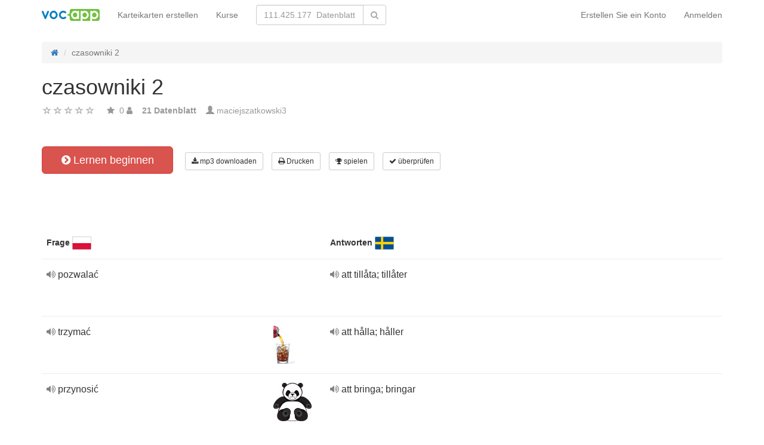

--- FILE ---
content_type: text/html; charset=UTF-8
request_url: https://vocapp.de/czasowniki-2-flashcards-2380454
body_size: 20782
content:
<!DOCTYPE html>
    <html lang="de">
    <head>
        <meta charset="UTF-8"/>
        <meta name="viewport" content="width=device-width, initial-scale=1">
                <title>→ Czasowniki 2  → Start Lernen / Flashcards Herunterladen MP3</title>
        <meta name="description" content="">
<meta name="keywords" content="Schwedisch">
<meta name="article:published_time" content="2023-08-09T13:50:23+02:00">
<link href="android-app://air.com.vocapp/https/vocapp.de/czasowniki-2-flashcards-2380454" rel="alternate">
<link href="/manifest.json" rel="manifest">
<link type="image/x-icon" href="https://static.vocapp.com/docs/favicon.ico" rel="icon">
<link type="image/x-icon" href="https://static.vocapp.com/docs/favicon.ico" rel="shortcut icon">
<link href="/apple-touch-icon-144x144.png" rel="apple-touch-icon" sizes="144x144">
<link href="/apple-touch-icon-114x114.png" rel="apple-touch-icon" sizes="114x114">
<link href="/apple-touch-icon-72x72.png" rel="apple-touch-icon" sizes="72x72">
<link href="/apple-touch-icon.png" rel="apple-touch-icon">
<link href="https://vocapp.de/czasowniki-2-flashcards-2380454" rel="canonical">
<link href="https://fiszkoteka.pl/zestaw/2380454-czasowniki-2" rel="alternate" hreflang="pl">
<link href="https://vocapp.com/czasowniki-2-flashcards-2380454" rel="alternate" hreflang="en">
<link href="https://vocapp.es/czasowniki-2-flashcards-2380454" rel="alternate" hreflang="es">
<link href="https://vocapp.it/czasowniki-2-flashcards-2380454" rel="alternate" hreflang="it">
<link href="https://vocapp.fr/czasowniki-2-flashcards-2380454" rel="alternate" hreflang="fr">
<link href="https://vocapp.de/czasowniki-2-flashcards-2380454" rel="alternate" hreflang="de">
<link href="https://static.vocapp.com/assets/merged/all-e7df2a8e69373b1bdf273adb1592b4e6.css" rel="stylesheet">
<link href="https://static.vocapp.com/assets/nlzsvZHEPWedDAXKo6Xs/vocapp.css" rel="stylesheet">
<style>.rating-container .rating {
    overflow: visible;
    vertical-align: inherit;
}</style>
<script>window.rating_97041d10 = {"size":"null","min":0,"max":5,"step":1,"showCaption":false,"showClear":false,"language":"de"};

Messages = {
    translations: {"js":{"Przepisz: ":"Schreiben Sie: ","Runda ":"Runde ","Wystąpił błąd przy wczytywaniu danych!":"Beim Laden der Daten ist ein Fehler aufgetreten!","Zacznij od początku":"Starten Sie von Anfang an","Zacznij od rundy ":"Beginn der Runde ","Ładowanie...":"Wird geladen ...","Poprawnie ":"Richtig ","Błędnie ":"Falsch ","Pozostało ":"Links "," runda ":" Runde ","Dalej &raquo;":"Weiter »"," Rozumiem. Biorę się do nauki!":" Ich verstehe. Ich nehme zu lernen!","&laquo; Wróć":"«Zurück","co chcesz zrobić?":"was Sie tun möchten?",". Słabiutko. W tej grze trzeba się porządnie skupić!":". Kraftlos. In diesem Spiel musst du dich konzentrieren!",", niezły wynik. ":"gutes Ergebnis. "," Jeszcze jedna gierka na poprawę myślenia?":" Noch ein Spiel, um dein Denken zu verbessern?","Czy na pewno chcesz usunąć fiszkę z zestawu?":"Möchten Sie die Karte wirklich aus dem Gerät löschen?","Wgrywanie pliku nie powiodło się.":"Das Hochladen der Datei ist fehlgeschlagen.","Czy chcesz automatycznie dostosować odpowiedzi i przykłady do nowego języka?":"Möchten Sie Antworten und Beispiele automatisch auf eine neue Sprache anpassen?","Zdobyte punkty: ":"Verdiente Punkte: "}},
    t: function (category, text) {
        var translations = Messages.translations[category];

        if (translations && translations.hasOwnProperty(text) && translations[text]) {
            return translations[text];
        } else {
            jQuery.ajax({
                url: '/message/message-translation/missing',
                type: 'POST',
                data: {
                    category: category,
                    language: 'de',
                    message: text
                },

                success: function (translated) {
                    translations[text] = translated;
                }
            });

            return text;
        }
    }
};
</script>            </head>
    <body>

    <script src="https://static.vocapp.com/assets/merged/all-f79fd0b55b4e2b88c1b0260e8f6f725d.js"></script>
<script>var memoryGame = {"url":"/sebabox/learn/request","jn_id":102187011,"type":0}</script>
        
    <div class="wrap">
        <nav id="w194524754142" class="navbar navbar-default navbar-vocapp navbar-fixed-top"><div class="container"><div class="navbar-header"><button type="button" class="navbar-toggle" data-toggle="collapse" data-target="#w194524754142-collapse"><span class="sr-only">Toggle navigation</span>
<span class="icon-bar"></span>
<span class="icon-bar"></span>
<span class="icon-bar"></span></button><a class="navbar-brand" href="https://vocapp.de/"><img style="height: 20px;" src="https://static.vocapp.com/assets/scaled/x20-vocapp_vocapp-logo-orig-transparent.png" alt="VocApp - Vokabellernen App für Android und iOS" /></a></div><div id="w194524754142-collapse" class="collapse navbar-collapse"><ul id="w194524754146" class="navbar-nav navbar-right nav"><li onclick="$(&#039;#navbar-rol-modal&#039;).registerOrLogin(&#039;prepare&#039;, &#039;register&#039;).modal(&#039;show&#039;); return false;"><a href="/einloggen">Erstellen Sie ein Konto</a></li>
<li onclick="$(&#039;#navbar-rol-modal&#039;).registerOrLogin(&#039;prepare&#039;, &#039;login&#039;).modal(&#039;show&#039;); return false;"><a href="/einloggen">Anmelden</a></li></ul><ul id="w194524754145" class="navbar-nav nav"><li><a href="/set-erstellen">Karteikarten erstellen</a></li>
<li><a href="/pakete">Kurse</a></li></ul><form class="navbar-form navbar-left search-box" action="/suchen" method="get"><div class="input-group"><input type="text" class="search-box-query form-control" name="query" autocomplete="off" autocapitalize="off" placeholder="111.425.177  Datenblatt"/><span class="input-group-btn"><button type="submit" class="btn btn-default"><span class="fa fa-search icon icon-search"></span> </button></span></div></form></div></div></nav>
        
        <div class="container">
            <ul class="breadcrumb hidden-xs" vocab="http://schema.org/" typeof="BreadcrumbList"><li property="itemListElement" typeof="ListItem"><a href="/" property="item" typeof="WebPage"><span class="fa fa-home icon icon-home"></span><meta property="name" content="home"></a><meta property="position" content="1"></li>
<li class="active" property="itemListElement" typeof="ListItem"><span property="name">czasowniki 2</span><meta property="position" content="2"></li>
</ul>            <div id="rating_102187011"><div><h1>czasowniki 2</h1></div><div class="row"><div class="col-md-8"><div class="ratingWidget_stars" style="display: inline-block; width: 105px; height:20px"><input type="text" id="102187011_stars" class="rating-loading" name="102187011_stars" data-krajee-rating="rating_97041d10"></div> <span  style='color: #999'></span> <span class="fa fa-star icon icon-star" style="color: #999"></span> &nbsp;<span property="" style="color: #999">0</span> <span class="fa fa-user icon icon-user" style="color: #999"></span> &nbsp;&nbsp; <strong style="color:#999">21  Datenblatt</strong> &nbsp;&nbsp; <span class="unimportant-link"><span class="glyphicon glyphicon-user" style="color:#999"></span> <a href="/community/3100551-maciejszatkowski3">maciejszatkowski3</a></span></div></div></div>
<div class="row actions-line">
    <div class="col-md-3 primary-lesson-action">
        <a id="learnbox" class="btn-danger btn-lg start-learning btn" href="#" style="width: 220px" onClick="if(typeof Eventer !== &quot;undefined&quot;) {
    Eventer.trackSellerEvent(&quot;set Learnbox Started&quot;,{&quot;id&quot;:2380454});
}; learnBox_start(102187011, 0, true)"><span class="fa fa-chevron-circle-right icon icon-chevron-circle-right"></span> Lernen beginnen</a>
        <br/><br/>
    </div>

    <div class="col-md-9 secondary-lesson-actions"><a id="w19452475410" class="btn-default btn-sm btn" href="#" onClick="if(typeof Eventer !== &quot;undefined&quot;) {
    Eventer.trackSellerEvent(&quot;set Download Mp3 Try&quot;,{&quot;id&quot;:2380454});
}; $(&#039;#download-mp3&#039;).modal(&#039;show&#039;); return false;"><span class="fa fa-download icon icon-download"></span> mp3 downloaden</a>
<div id="download-mp3" class="fade modal" role="dialog" tabindex="-1" data-width="420">
<div class="modal-dialog ">
<div class="modal-content">
<div class="modal-header">
<button type="button" class="close" data-dismiss="modal" aria-hidden="true">&times;</button>
&nbsp;
</div>
<div class="modal-body">
<strong>Perfekt für Zuhörer</strong> &ndash; <strong>verwandeln Sie Ihre Worte in Audiocurs und lernen Sie:</strong><br/>    <br/>
<span class="fa fa-check icon icon-check"></span> wenn Sie mit dem Bus oder dem Auto fahren<br/>
<span class="fa fa-check icon icon-check"></span> mit einem Hund spazieren gehen<br/>
<span class="fa fa-check icon icon-check"></span> Warten in der Warteschlange<br/>
<span class="fa fa-check icon icon-check"></span> vor dem Zubettgehen<br/>
    <br/>

<span>Diese Funktion ist nur für Premium-Benutzer verfügbar.</span><br/>
    <br/>

<a id="w19452475411" class="btn" href="/premium" style="margin-right:10px;"><span class="fa fa-star icon icon-star"></span> aktiviere das Premiumkonto</a>
<a href="https://static.vocapp.com/examples/pl/przyklad.mp3" style="color:#1997d4 !important; " onclick="if(typeof Eventer !== &quot;undefined&quot;) {
    Eventer.trackSellerEvent(&quot;Set Download Mp3&quot;,{&quot;id&quot;:2380454});
}"> <span class="fa fa-download icon icon-download"></span> Beispielaufnahme</a>
</div>

</div>
</div>
</div><a id="w19452475412" class="btn-default btn-sm btn" href="#" onClick="if(typeof Eventer !== &quot;undefined&quot;) {
    Eventer.trackSellerEvent(&quot;set Download Pdf Try&quot;,{&quot;id&quot;:2380454});
}; $(&#039;#print-set&#039;).modal(&#039;show&#039;); return false;"><span class="fa fa-print icon icon-print"></span> Drucken</a>
<div id="print-set" class="fade modal" role="dialog" tabindex="-1" data-width="420">
<div class="modal-dialog ">
<div class="modal-content">
<div class="modal-header">
<button type="button" class="close" data-dismiss="modal" aria-hidden="true">&times;</button>
&nbsp;
</div>
<div class="modal-body">
<strong>Perfekt außerhalb des Hauses </strong> &ndash; <strong>drucke deine Worte:</strong><br/>    <br/>
<span class="fa fa-check icon icon-check"></span> als praktische Liste<br/>
<span class="fa fa-check icon icon-check"></span> als Teile geschnitten werden<br/>
    <br/>

<span>Diese Funktion ist nur für Premium-Benutzer verfügbar.</span><br/>
    <br/>

<a id="w19452475413" class="btn" href="/premium" style="margin-right:10px;"><span class="fa fa-star icon icon-star"></span> aktiviere das Premiumkonto</a>
<a href="https://static.vocapp.com/examples/pl/fiszki_przyklad.pdf" style="color:#1997d4 !important" onclick="if(typeof Eventer !== &quot;undefined&quot;) {
    Eventer.trackSellerEvent(&quot;Set Download Pdf&quot;,{&quot;id&quot;:2380454});
}"> <span class="fa fa-download icon icon-download"></span> Musterausdruck</a>
</div>

</div>
</div>
</div><a id="w19452475414" class="btn-default btn-sm btn" href="#memory_modal" data-toggle="modal" onClick="if(typeof Eventer !== &quot;undefined&quot;) {
    Eventer.trackSellerEvent(&quot;set Play Memory&quot;,{&quot;id&quot;:2380454});
}"><span class="fa fa-trophy icon icon-trophy"></span> spielen</a> <a id="w19452475415" class="btn-default btn-sm btn" href="#test_modal" data-toggle="modal" onClick="if(typeof Eventer !== &quot;undefined&quot;) {
    Eventer.trackSellerEvent(&quot;set Test&quot;,{&quot;id&quot;:2380454});
}; $(&quot;#new_seed&quot;).click();"><span class="fa fa-check icon icon-check"></span> überprüfen</a>     </div>
</div>
&nbsp;<div class="set-flashcards-list">
    <div id="qa-list">
        <table class="table">
        <thead>
            <tr>
                <th class="col-xs-5" colspan="2">
                    <b>Frage</b> <span title="język polski" style="background-image: url(&#039;https://static.vocapp.com/imgmrg/Q/6/e/uD9pEbZWCY1DIBqMW.png&#039;);background-position:-32px -0px;width:32px;height:22px;vertical-align: middle;overflow:hidden;display:inline-block;"></span>                 </th>

                <th class="col-xs-7" colspan="3">
                    <b>Antworten</b> <span title="Svenska" style="background-image: url(&#039;https://static.vocapp.com/imgmrg/Q/6/e/uD9pEbZWCY1DIBqMW.png&#039;);background-position:-0px -0px;width:32px;height:22px;vertical-align: middle;overflow:hidden;display:inline-block;"></span>                 </th>
            </tr>
        </thead>

        <tr><td class="col-md-4 col-xs-8">
    <div class="text"><a class="sm2_button" href="https://vocapp.de/fts/86742695-qt.mp3"><span class="fa fa-volume-up icon icon-volume-up"></span> </a> pozwalać </div><a id="w19452475416" class="btn-danger btn-sm hidden-learnbox-button hidden-phone btn" href="#" onClick="$(&#039;#learnbox&#039;).click()"><span class="fa fa-chevron-circle-right icon icon-chevron-circle-right"></span> Lernen beginnen</a>
</td>

<td class="col-md-1 col-xs-2"></td>
<td class="col-md-4 col-xs-8">
    <div class="text"><a class="sm2_button" href="https://vocapp.de/fts/86742695-a0t.mp3"><span class="fa fa-volume-up icon icon-volume-up"></span> </a> att tillåta; tillåter </div>
</td>

<td class="col-md-1 col-xs-2"></td>
<td class="col-md-2 col-xs-2"></td></tr><tr><td class="col-md-4 col-xs-8">
    <div class="text"><a class="sm2_button" href="https://vocapp.de/fts/86742699-qt.mp3"><span class="fa fa-volume-up icon icon-volume-up"></span> </a> trzymać </div><a id="w19452475417" class="btn-danger btn-sm hidden-learnbox-button hidden-phone btn" href="#" onClick="$(&#039;#learnbox&#039;).click()"><span class="fa fa-chevron-circle-right icon icon-chevron-circle-right"></span> Lernen beginnen</a>
</td>

<td class="col-md-1 col-xs-2"><span title="trzymać Schwedisch" style="background-image: url(&#039;https://static.vocapp.com/imgmrg/X/y/b/qmOQPt0BZ6BznIiJs.jpg&#039;);background-position:-0px -64px;width:36px;height:64px;vertical-align: middle;overflow:hidden;display:inline-block;"></span></td>
<td class="col-md-4 col-xs-8">
    <div class="text"><a class="sm2_button" href="https://vocapp.de/fts/86742699-a0t.mp3"><span class="fa fa-volume-up icon icon-volume-up"></span> </a> att hålla; håller </div>
</td>

<td class="col-md-1 col-xs-2"></td>
<td class="col-md-2 col-xs-2"></td></tr><tr><td class="col-md-4 col-xs-8">
    <div class="text"><a class="sm2_button" href="https://vocapp.de/fts/86742705-qt.mp3"><span class="fa fa-volume-up icon icon-volume-up"></span> </a> przynosić </div><a id="w19452475418" class="btn-danger btn-sm hidden-learnbox-button hidden-phone btn" href="#" onClick="$(&#039;#learnbox&#039;).click()"><span class="fa fa-chevron-circle-right icon icon-chevron-circle-right"></span> Lernen beginnen</a>
</td>

<td class="col-md-1 col-xs-2"><span title="przynosić Schwedisch" style="background-image: url(&#039;https://static.vocapp.com/imgmrg/X/y/b/qmOQPt0BZ6BznIiJs.jpg&#039;);background-position:-128px -192px;width:64px;height:64px;vertical-align: middle;overflow:hidden;display:inline-block;"></span></td>
<td class="col-md-4 col-xs-8">
    <div class="text"><a class="sm2_button" href="https://vocapp.de/fts/86742705-a0t.mp3"><span class="fa fa-volume-up icon icon-volume-up"></span> </a> att bringa; bringar </div>
</td>

<td class="col-md-1 col-xs-2"></td>
<td class="col-md-2 col-xs-2"></td></tr><tr><td class="col-md-4 col-xs-8">
    <div class="text"><a class="sm2_button" href="https://vocapp.de/fts/86742712-qt.mp3"><span class="fa fa-volume-up icon icon-volume-up"></span> </a> akceptować </div><a id="w19452475419" class="btn-danger btn-sm hidden-learnbox-button hidden-phone btn" href="#" onClick="$(&#039;#learnbox&#039;).click()"><span class="fa fa-chevron-circle-right icon icon-chevron-circle-right"></span> Lernen beginnen</a>
</td>

<td class="col-md-1 col-xs-2"><span title="akceptować Schwedisch" style="background-image: url(&#039;https://static.vocapp.com/imgmrg/X/y/b/qmOQPt0BZ6BznIiJs.jpg&#039;);background-position:-0px -192px;width:64px;height:43px;vertical-align: middle;overflow:hidden;display:inline-block;"></span></td>
<td class="col-md-4 col-xs-8">
    <div class="text"><a class="sm2_button" href="https://vocapp.de/fts/86742712-a0t.mp3"><span class="fa fa-volume-up icon icon-volume-up"></span> </a> att acceptera; accepterar </div>
</td>

<td class="col-md-1 col-xs-2"></td>
<td class="col-md-2 col-xs-2"></td></tr><tr><td class="col-md-4 col-xs-8">
    <div class="text"><a class="sm2_button" href="https://vocapp.de/fts/86742791-qt.mp3"><span class="fa fa-volume-up icon icon-volume-up"></span> </a> zmieniać </div><a id="w194524754110" class="btn-danger btn-sm hidden-learnbox-button hidden-phone btn" href="#" onClick="$(&#039;#learnbox&#039;).click()"><span class="fa fa-chevron-circle-right icon icon-chevron-circle-right"></span> Lernen beginnen</a>
</td>

<td class="col-md-1 col-xs-2"></td>
<td class="col-md-4 col-xs-8">
    <div class="text"><a class="sm2_button" href="https://vocapp.de/fts/86742791-a0t.mp3"><span class="fa fa-volume-up icon icon-volume-up"></span> </a> att förändra; förändrar </div>
</td>

<td class="col-md-1 col-xs-2"></td>
<td class="col-md-2 col-xs-2"></td></tr><tr><td class="col-md-4 col-xs-8">
    <div class="text"><a class="sm2_button" href="https://vocapp.de/fts/86742795-qt.mp3"><span class="fa fa-volume-up icon icon-volume-up"></span> </a> czyścić </div><a id="w194524754111" class="btn-danger btn-sm hidden-learnbox-button hidden-phone btn" href="#" onClick="$(&#039;#learnbox&#039;).click()"><span class="fa fa-chevron-circle-right icon icon-chevron-circle-right"></span> Lernen beginnen</a>
</td>

<td class="col-md-1 col-xs-2"><span title="czyścić Schwedisch" style="background-image: url(&#039;https://static.vocapp.com/imgmrg/X/y/b/qmOQPt0BZ6BznIiJs.jpg&#039;);background-position:-128px -128px;width:64px;height:64px;vertical-align: middle;overflow:hidden;display:inline-block;"></span></td>
<td class="col-md-4 col-xs-8">
    <div class="text"><a class="sm2_button" href="https://vocapp.de/fts/86742795-a0t.mp3"><span class="fa fa-volume-up icon icon-volume-up"></span> </a> att rengöra; rengör </div>
</td>

<td class="col-md-1 col-xs-2"></td>
<td class="col-md-2 col-xs-2"></td></tr><tr><td class="col-md-4 col-xs-8">
    <div class="text"><a class="sm2_button" href="https://vocapp.de/fts/86742801-qt.mp3"><span class="fa fa-volume-up icon icon-volume-up"></span> </a> kroić, ciąć </div><a id="w194524754112" class="btn-danger btn-sm hidden-learnbox-button hidden-phone btn" href="#" onClick="$(&#039;#learnbox&#039;).click()"><span class="fa fa-chevron-circle-right icon icon-chevron-circle-right"></span> Lernen beginnen</a>
</td>

<td class="col-md-1 col-xs-2"><span title="kroić, ciąć Schwedisch" style="background-image: url(&#039;https://static.vocapp.com/imgmrg/X/y/b/qmOQPt0BZ6BznIiJs.jpg&#039;);background-position:-0px -0px;width:64px;height:43px;vertical-align: middle;overflow:hidden;display:inline-block;"></span></td>
<td class="col-md-4 col-xs-8">
    <div class="text"><a class="sm2_button" href="https://vocapp.de/fts/86742801-a0t.mp3"><span class="fa fa-volume-up icon icon-volume-up"></span> </a> att skära; skär </div>
</td>

<td class="col-md-1 col-xs-2"></td>
<td class="col-md-2 col-xs-2"></td></tr><tr><td class="col-md-4 col-xs-8">
    <div class="text"><a class="sm2_button" href="https://vocapp.de/fts/86742807-qt.mp3"><span class="fa fa-volume-up icon icon-volume-up"></span> </a> tańczyć </div><a id="w194524754113" class="btn-danger btn-sm hidden-learnbox-button hidden-phone btn" href="#" onClick="$(&#039;#learnbox&#039;).click()"><span class="fa fa-chevron-circle-right icon icon-chevron-circle-right"></span> Lernen beginnen</a>
</td>

<td class="col-md-1 col-xs-2"><span title="tańczyć Schwedisch" style="background-image: url(&#039;https://static.vocapp.com/imgmrg/X/y/b/qmOQPt0BZ6BznIiJs.jpg&#039;);background-position:-192px -128px;width:48px;height:64px;vertical-align: middle;overflow:hidden;display:inline-block;"></span></td>
<td class="col-md-4 col-xs-8">
    <div class="text"><a class="sm2_button" href="https://vocapp.de/fts/86742807-a0t.mp3"><span class="fa fa-volume-up icon icon-volume-up"></span> </a> att dansa; dansar </div>
</td>

<td class="col-md-1 col-xs-2"></td>
<td class="col-md-2 col-xs-2"></td></tr><tr><td class="col-md-4 col-xs-8">
    <div class="text"><a class="sm2_button" href="https://vocapp.de/fts/86742814-qt.mp3"><span class="fa fa-volume-up icon icon-volume-up"></span> </a> rysować </div><a id="w194524754114" class="btn-danger btn-sm hidden-learnbox-button hidden-phone btn" href="#" onClick="$(&#039;#learnbox&#039;).click()"><span class="fa fa-chevron-circle-right icon icon-chevron-circle-right"></span> Lernen beginnen</a>
</td>

<td class="col-md-1 col-xs-2"><span title="rysować Schwedisch" style="background-image: url(&#039;https://static.vocapp.com/imgmrg/X/y/b/qmOQPt0BZ6BznIiJs.jpg&#039;);background-position:-256px -64px;width:64px;height:64px;vertical-align: middle;overflow:hidden;display:inline-block;"></span></td>
<td class="col-md-4 col-xs-8">
    <div class="text"><a class="sm2_button" href="https://vocapp.de/fts/86742814-a0t.mp3"><span class="fa fa-volume-up icon icon-volume-up"></span> </a> att rita; ritar </div>
</td>

<td class="col-md-1 col-xs-2"></td>
<td class="col-md-2 col-xs-2"></td></tr><tr><td class="col-md-4 col-xs-8">
    <div class="text"><a class="sm2_button" href="https://vocapp.de/fts/86742819-qt.mp3"><span class="fa fa-volume-up icon icon-volume-up"></span> </a> prowadzić </div><a id="w194524754115" class="btn-danger btn-sm hidden-learnbox-button hidden-phone btn" href="#" onClick="$(&#039;#learnbox&#039;).click()"><span class="fa fa-chevron-circle-right icon icon-chevron-circle-right"></span> Lernen beginnen</a>
</td>

<td class="col-md-1 col-xs-2"><span title="prowadzić Schwedisch" style="background-image: url(&#039;https://static.vocapp.com/imgmrg/X/y/b/qmOQPt0BZ6BznIiJs.jpg&#039;);background-position:-128px -0px;width:64px;height:43px;vertical-align: middle;overflow:hidden;display:inline-block;"></span></td>
<td class="col-md-4 col-xs-8">
    <div class="text"><a class="sm2_button" href="https://vocapp.de/fts/86742819-a0t.mp3"><span class="fa fa-volume-up icon icon-volume-up"></span> </a> att köra; kör </div>
</td>

<td class="col-md-1 col-xs-2"></td>
<td class="col-md-2 col-xs-2"></td></tr><tr><td class="col-md-4 col-xs-8">
    <div class="text"><a class="sm2_button" href="https://vocapp.de/fts/86742832-qt.mp3"><span class="fa fa-volume-up icon icon-volume-up"></span> </a> wyjaśniać </div><a id="w194524754116" class="btn-danger btn-sm hidden-learnbox-button hidden-phone btn" href="#" onClick="$(&#039;#learnbox&#039;).click()"><span class="fa fa-chevron-circle-right icon icon-chevron-circle-right"></span> Lernen beginnen</a>
</td>

<td class="col-md-1 col-xs-2"><span title="wyjaśniać Schwedisch" style="background-image: url(&#039;https://static.vocapp.com/imgmrg/X/y/b/qmOQPt0BZ6BznIiJs.jpg&#039;);background-position:-256px -128px;width:64px;height:49px;vertical-align: middle;overflow:hidden;display:inline-block;"></span></td>
<td class="col-md-4 col-xs-8">
    <div class="text"><a class="sm2_button" href="https://vocapp.de/fts/86742832-a0t.mp3"><span class="fa fa-volume-up icon icon-volume-up"></span> </a> att förklara; förklarar </div>
</td>

<td class="col-md-1 col-xs-2"></td>
<td class="col-md-2 col-xs-2"></td></tr><tr><td class="col-md-4 col-xs-8">
    <div class="text"><a class="sm2_button" href="https://vocapp.de/fts/86742839-qt.mp3"><span class="fa fa-volume-up icon icon-volume-up"></span> </a> tlumaczyć </div><a id="w194524754117" class="btn-danger btn-sm hidden-learnbox-button hidden-phone btn" href="#" onClick="$(&#039;#learnbox&#039;).click()"><span class="fa fa-chevron-circle-right icon icon-chevron-circle-right"></span> Lernen beginnen</a>
</td>

<td class="col-md-1 col-xs-2"></td>
<td class="col-md-4 col-xs-8">
    <div class="text"><a class="sm2_button" href="https://vocapp.de/fts/86742839-a0t.mp3"><span class="fa fa-volume-up icon icon-volume-up"></span> </a> att Översätt; översättare </div>
</td>

<td class="col-md-1 col-xs-2"></td>
<td class="col-md-2 col-xs-2"></td></tr><tr><td class="col-md-4 col-xs-8">
    <div class="text"><a class="sm2_button" href="https://vocapp.de/fts/86742860-qt.mp3"><span class="fa fa-volume-up icon icon-volume-up"></span> </a> upadać </div><a id="w194524754118" class="btn-danger btn-sm hidden-learnbox-button hidden-phone btn" href="#" onClick="$(&#039;#learnbox&#039;).click()"><span class="fa fa-chevron-circle-right icon icon-chevron-circle-right"></span> Lernen beginnen</a>
</td>

<td class="col-md-1 col-xs-2"><span title="upadać Schwedisch" style="background-image: url(&#039;https://static.vocapp.com/imgmrg/X/y/b/qmOQPt0BZ6BznIiJs.jpg&#039;);background-position:-192px -0px;width:64px;height:43px;vertical-align: middle;overflow:hidden;display:inline-block;"></span></td>
<td class="col-md-4 col-xs-8">
    <div class="text"><a class="sm2_button" href="https://vocapp.de/fts/86742860-a0t.mp3"><span class="fa fa-volume-up icon icon-volume-up"></span> </a> att falla ner; faller ner </div>
</td>

<td class="col-md-1 col-xs-2"></td>
<td class="col-md-2 col-xs-2"></td></tr><tr><td class="col-md-4 col-xs-8">
    <div class="text"><a class="sm2_button" href="https://vocapp.de/fts/86744450-qt.mp3"><span class="fa fa-volume-up icon icon-volume-up"></span> </a> znajdować </div><a id="w194524754119" class="btn-danger btn-sm hidden-learnbox-button hidden-phone btn" href="#" onClick="$(&#039;#learnbox&#039;).click()"><span class="fa fa-chevron-circle-right icon icon-chevron-circle-right"></span> Lernen beginnen</a>
</td>

<td class="col-md-1 col-xs-2"><span title="znajdować Schwedisch" style="background-image: url(&#039;https://static.vocapp.com/imgmrg/X/y/b/qmOQPt0BZ6BznIiJs.jpg&#039;);background-position:-0px -128px;width:43px;height:64px;vertical-align: middle;overflow:hidden;display:inline-block;"></span></td>
<td class="col-md-4 col-xs-8">
    <div class="text"><a class="sm2_button" href="https://vocapp.de/fts/86744450-a0t.mp3"><span class="fa fa-volume-up icon icon-volume-up"></span> </a> att hitta; hittar </div>
</td>

<td class="col-md-1 col-xs-2"></td>
<td class="col-md-2 col-xs-2"></td></tr><tr><td class="col-md-4 col-xs-8">
    <div class="text"><a class="sm2_button" href="https://vocapp.de/fts/86742883-qt.mp3"><span class="fa fa-volume-up icon icon-volume-up"></span> </a> naprawiać </div><a id="w194524754120" class="btn-danger btn-sm hidden-learnbox-button hidden-phone btn" href="#" onClick="$(&#039;#learnbox&#039;).click()"><span class="fa fa-chevron-circle-right icon icon-chevron-circle-right"></span> Lernen beginnen</a>
</td>

<td class="col-md-1 col-xs-2"><span title="naprawiać Schwedisch" style="background-image: url(&#039;https://static.vocapp.com/imgmrg/X/y/b/qmOQPt0BZ6BznIiJs.jpg&#039;);background-position:-192px -64px;width:64px;height:43px;vertical-align: middle;overflow:hidden;display:inline-block;"></span></td>
<td class="col-md-4 col-xs-8">
    <div class="text"><a class="sm2_button" href="https://vocapp.de/fts/86742883-a0t.mp3"><span class="fa fa-volume-up icon icon-volume-up"></span> </a> att reparera; reparerar </div>
</td>

<td class="col-md-1 col-xs-2"></td>
<td class="col-md-2 col-xs-2"></td></tr><tr><td class="col-md-4 col-xs-8">
    <div class="text"><a class="sm2_button" href="https://vocapp.de/fts/86742980-qt.mp3"><span class="fa fa-volume-up icon icon-volume-up"></span> </a> zapominać </div><a id="w194524754121" class="btn-danger btn-sm hidden-learnbox-button hidden-phone btn" href="#" onClick="$(&#039;#learnbox&#039;).click()"><span class="fa fa-chevron-circle-right icon icon-chevron-circle-right"></span> Lernen beginnen</a>
</td>

<td class="col-md-1 col-xs-2"><span title="zapominać Schwedisch" style="background-image: url(&#039;https://static.vocapp.com/imgmrg/X/y/b/qmOQPt0BZ6BznIiJs.jpg&#039;);background-position:-64px -0px;width:47px;height:64px;vertical-align: middle;overflow:hidden;display:inline-block;"></span></td>
<td class="col-md-4 col-xs-8">
    <div class="text"><a class="sm2_button" href="https://vocapp.de/fts/86742980-a0t.mp3"><span class="fa fa-volume-up icon icon-volume-up"></span> </a> att glömma; glömmer </div>
</td>

<td class="col-md-1 col-xs-2"></td>
<td class="col-md-2 col-xs-2"></td></tr><tr><td class="col-md-4 col-xs-8">
    <div class="text"><a class="sm2_button" href="https://vocapp.de/fts/86743030-qt.mp3"><span class="fa fa-volume-up icon icon-volume-up"></span> </a> zamawiać </div><a id="w194524754122" class="btn-danger btn-sm hidden-learnbox-button hidden-phone btn" href="#" onClick="$(&#039;#learnbox&#039;).click()"><span class="fa fa-chevron-circle-right icon icon-chevron-circle-right"></span> Lernen beginnen</a>
</td>

<td class="col-md-1 col-xs-2"><span title="zamawiać Schwedisch" style="background-image: url(&#039;https://static.vocapp.com/imgmrg/X/y/b/qmOQPt0BZ6BznIiJs.jpg&#039;);background-position:-64px -128px;width:43px;height:64px;vertical-align: middle;overflow:hidden;display:inline-block;"></span></td>
<td class="col-md-4 col-xs-8">
    <div class="text"><a class="sm2_button" href="https://vocapp.de/fts/86743030-a0t.mp3"><span class="fa fa-volume-up icon icon-volume-up"></span> </a> att beställa; beställer </div>
</td>

<td class="col-md-1 col-xs-2"></td>
<td class="col-md-2 col-xs-2"></td></tr><tr><td class="col-md-4 col-xs-8">
    <div class="text"><a class="sm2_button" href="https://vocapp.de/fts/86743055-qt.mp3"><span class="fa fa-volume-up icon icon-volume-up"></span> </a> czuć się (np. dobrze) </div><a id="w194524754123" class="btn-danger btn-sm hidden-learnbox-button hidden-phone btn" href="#" onClick="$(&#039;#learnbox&#039;).click()"><span class="fa fa-chevron-circle-right icon icon-chevron-circle-right"></span> Lernen beginnen</a>
</td>

<td class="col-md-1 col-xs-2"><span title="czuć się (np. dobrze) Schwedisch" style="background-image: url(&#039;https://static.vocapp.com/imgmrg/X/y/b/qmOQPt0BZ6BznIiJs.jpg&#039;);background-position:-64px -192px;width:64px;height:27px;vertical-align: middle;overflow:hidden;display:inline-block;"></span></td>
<td class="col-md-4 col-xs-8">
    <div class="text"><a class="sm2_button" href="https://vocapp.de/fts/86743055-a0t.mp3"><span class="fa fa-volume-up icon icon-volume-up"></span> </a> att må; mår </div>
</td>

<td class="col-md-1 col-xs-2"></td>
<td class="col-md-2 col-xs-2"></td></tr><tr><td class="col-md-4 col-xs-8">
    <div class="text"><a class="sm2_button" href="https://vocapp.de/fts/86743071-qt.mp3"><span class="fa fa-volume-up icon icon-volume-up"></span> </a> zostawać </div><a id="w194524754124" class="btn-danger btn-sm hidden-learnbox-button hidden-phone btn" href="#" onClick="$(&#039;#learnbox&#039;).click()"><span class="fa fa-chevron-circle-right icon icon-chevron-circle-right"></span> Lernen beginnen</a>
</td>

<td class="col-md-1 col-xs-2"><span title="zostawać Schwedisch" style="background-image: url(&#039;https://static.vocapp.com/imgmrg/X/y/b/qmOQPt0BZ6BznIiJs.jpg&#039;);background-position:-128px -64px;width:43px;height:64px;vertical-align: middle;overflow:hidden;display:inline-block;"></span></td>
<td class="col-md-4 col-xs-8">
    <div class="text"><a class="sm2_button" href="https://vocapp.de/fts/86743071-a0t.mp3"><span class="fa fa-volume-up icon icon-volume-up"></span> </a> att stanna; stannar </div>
</td>

<td class="col-md-1 col-xs-2"></td>
<td class="col-md-2 col-xs-2"></td></tr><tr><td class="col-md-4 col-xs-8">
    <div class="text"><a class="sm2_button" href="https://vocapp.de/fts/86743074-qt.mp3"><span class="fa fa-volume-up icon icon-volume-up"></span> </a> rozmawiać </div><a id="w194524754125" class="btn-danger btn-sm hidden-learnbox-button hidden-phone btn" href="#" onClick="$(&#039;#learnbox&#039;).click()"><span class="fa fa-chevron-circle-right icon icon-chevron-circle-right"></span> Lernen beginnen</a>
</td>

<td class="col-md-1 col-xs-2"><span title="rozmawiać Schwedisch" style="background-image: url(&#039;https://static.vocapp.com/imgmrg/X/y/b/qmOQPt0BZ6BznIiJs.jpg&#039;);background-position:-256px -0px;width:48px;height:64px;vertical-align: middle;overflow:hidden;display:inline-block;"></span></td>
<td class="col-md-4 col-xs-8">
    <div class="text"><a class="sm2_button" href="https://vocapp.de/fts/86743074-a0t.mp3"><span class="fa fa-volume-up icon icon-volume-up"></span> </a> att prata; pratar </div>
</td>

<td class="col-md-1 col-xs-2"></td>
<td class="col-md-2 col-xs-2"></td></tr><tr><td class="col-md-4 col-xs-8">
    <div class="text"><a class="sm2_button" href="https://vocapp.de/fts/86743493-qt.mp3"><span class="fa fa-volume-up icon icon-volume-up"></span> </a> myśleć (konkretne dzialanie) </div><a id="w194524754126" class="btn-danger btn-sm hidden-learnbox-button hidden-phone btn" href="#" onClick="$(&#039;#learnbox&#039;).click()"><span class="fa fa-chevron-circle-right icon icon-chevron-circle-right"></span> Lernen beginnen</a>
</td>

<td class="col-md-1 col-xs-2"><span title="myśleć (konkretne dzialanie) Schwedisch" style="background-image: url(&#039;https://static.vocapp.com/imgmrg/X/y/b/qmOQPt0BZ6BznIiJs.jpg&#039;);background-position:-64px -64px;width:50px;height:64px;vertical-align: middle;overflow:hidden;display:inline-block;"></span></td>
<td class="col-md-4 col-xs-8">
    <div class="text"><a class="sm2_button" href="https://vocapp.de/fts/86743493-a0t.mp3"><span class="fa fa-volume-up icon icon-volume-up"></span> </a> att tänka; tänker </div>
</td>

<td class="col-md-1 col-xs-2"></td>
<td class="col-md-2 col-xs-2"></td></tr></table>    </div>
</div>

<div class="set-tags-list">
    <a id="w194524754127" class="btn btn-small btn-danger float-right" href="/set-erstellen">Karteikarten erstellen</a>    <div style="padding-top:5px;">
        <a id="w194524754128" class="label label-default tag btn" href="/tag/21392-schwedisch">Svenska</a>    </div>
</div>
<br /><div id='comment102187011'><h3>Sie müssen eingeloggt sein, um einen Kommentar zu schreiben.</h3></div><a id="fancylearnboxclick" href="#fancylearnbox" data-toggle="modal"></a><div id="learnbox_w194524754132" class="learnBox no-select">
<div id="fancylearnbox" class="fade modal" role="dialog" tabindex="-1">
<div class="modal-dialog modal-lg">
<div class="modal-content">
<div class="modal-header" style="padding: 9px 15px 0 15px">
<button type="button" class="close" data-dismiss="modal" aria-hidden="true">&times;</button>

<div class="learnBox_container" style="padding-bottom:5px;">
    <div style="opacity:0.5; float:left;">
        <div class="learnBox_spacer hidden-phone">
            <img src="" alt="" class="learnBox_learnunitImg"/>
        </div>
        &nbsp;
        <div class='learnBox_learnunit'></div>
    </div>

    <span class='learnBox_timer'>
        <span class="fa fa-clock-o icon icon-clock-o" title="Studieren Sie heute Zeit" data-toggle="tooltip"></span>
        <span class='learnBox_timer_learn'></span>
    </span>

    <div class='learnBox_queue' data-toggle="tooltip"></div>

    <div class='learnBox_interval'><span class="fa fa-circle icon icon-circle" style="color: 000"></span></div>

    
    <small class="learnBox_counter"></small>

    <div class="learnBox_clear"></div>
</div>

</div>
<div class="modal-body">
<div class="learnBox_main" style="height: 500px; ">

    <span class="learnBox_mp3Text"></span><span class="learnBox_mp3Example"></span>

    <div class='learnBox_loading'>
        <img src="https://static.vocapp.com/images/indicator.gif" alt="" />    </div>

    <div class='learnBox_container' style='display: none; '>
        
<div class="learnBox_config">
    <form id="w194524754133" action="/czasowniki-2-flashcards-2380454" method="post">
    <div class="row">
        <div class="col-md-3">
            <span style="font-size: 16px;">Main</span><br/><br/>
            <input type="checkbox" class="footer-btn learnBox_chkbxqueue learnBox_checkboxbtn btn btn-mini" name="learnBox_chkbx_queue" title="" rel="learnBox_tooltip"/> Der Fortschrittsbalken<br /><input type="checkbox" class="footer-btn learnBox_chkbxtimer learnBox_checkboxbtn btn btn-mini" name="learnBox_chkbx_timer" title="" rel="learnBox_tooltip"/> Uhr<br /><input type="checkbox" class="footer-btn learnBox_chkbxrewrite learnBox_checkboxbtn btn btn-mini" name="learnBox_chkbx_rewrite" title="" rel="learnBox_tooltip"/> Erzwingen gute Antwort<br />        </div>

        <div class="col-md-3">
            <span style="font-size: 16px;">Inhalt</span><br/><br/>
            <input type="checkbox" class="footer-btn learnBox_chkbxshowText learnBox_checkboxbtn btn btn-mini" name="learnBox_chkbx_showText" title="" rel="learnBox_tooltip"/> Text<br /><input type="checkbox" class="footer-btn learnBox_chkbxshowExample learnBox_checkboxbtn btn btn-mini" name="learnBox_chkbx_showExample" title="" rel="learnBox_tooltip"/> Beispieltext<br /><input type="checkbox" class="footer-btn learnBox_chkbxshowImage learnBox_checkboxbtn btn btn-mini" name="learnBox_chkbx_showImage" title="" rel="learnBox_tooltip"/> Bilder<br /><input type="checkbox" class="footer-btn learnBox_chkbxplayText learnBox_checkboxbtn btn btn-mini" name="learnBox_chkbx_playText" title="" rel="learnBox_tooltip"/> Aufnahmen<br /><input type="checkbox" class="footer-btn learnBox_chkbxplayExample learnBox_checkboxbtn btn btn-mini" name="learnBox_chkbx_playExample" title="" rel="learnBox_tooltip"/> Aufnahmen beispiels<br /><input type="checkbox" class="footer-btn learnBox_chkbxplayNative learnBox_checkboxbtn btn btn-mini" name="learnBox_chkbx_playNative" title="" rel="learnBox_tooltip"/> Aufnahmen nativen<br /><input type="checkbox" class="footer-btn learnBox_chkbxstressGender learnBox_checkboxbtn btn btn-mini" name="learnBox_chkbx_stressGender" title="" rel="learnBox_tooltip"/> Betonen Grammatik<br />        </div>

        <div class="col-md-3">
            <span style="font-size: 16px;">Optionen Rezept</span><br/><br/>
            <i>ignorieren:</i><br/>
            <input type="checkbox" class="footer-btn learnBox_chkbxignoreSpaces learnBox_checkboxbtn btn btn-mini" name="learnBox_chkbx_ignoreSpaces" title="" rel="learnBox_tooltip"/> Räume<br /><input type="checkbox" class="footer-btn learnBox_chkbxignoreCharset learnBox_checkboxbtn btn btn-mini" name="learnBox_chkbx_ignoreCharset" title="" rel="learnBox_tooltip"/> nationalen Zeichen<br /><input type="checkbox" class="footer-btn learnBox_chkbxignoreParentheses learnBox_checkboxbtn btn btn-mini" name="learnBox_chkbx_ignoreParentheses" title="" rel="learnBox_tooltip"/> Klammern<br /><input type="checkbox" class="footer-btn learnBox_chkbxignorePunctuation learnBox_checkboxbtn btn btn-mini" name="learnBox_chkbx_ignorePunctuation" title="" rel="learnBox_tooltip"/> Zeichensetzung<br /><input type="checkbox" class="footer-btn learnBox_chkbxignoreCase learnBox_checkboxbtn btn btn-mini" name="learnBox_chkbx_ignoreCase" title="" rel="learnBox_tooltip"/> empfindlich<br /><input type="checkbox" class="footer-btn learnBox_chkbxignoreArticles learnBox_checkboxbtn btn btn-mini" name="learnBox_chkbx_ignoreArticles" title="" rel="learnBox_tooltip"/> kein Gegenstand des Artikels<br /><input type="checkbox" class="footer-btn learnBox_chkbxunifyAbbrev learnBox_checkboxbtn btn btn-mini" name="learnBox_chkbx_unifyAbbrev" title="" rel="learnBox_tooltip"/> vereint Verknüpfungen<br /><input type="checkbox" class="footer-btn learnBox_chkbxignoreOrder learnBox_checkboxbtn btn btn-mini" name="learnBox_chkbx_ignoreOrder" title="" rel="learnBox_tooltip"/> bestellen<br />        </div>
    </div>

    </form></div>

        <div class='learnBox_nconfig'>
            <div class='learnBox_error_tab'>
    <div class='learnBox_error_form form-inline'>
        <input
                class='learnBox_error_text'
                type='text'
                placeholder='Sagen Sie uns, was falsch ist, und drücken Sie um'
        />
        <div class='learnBox_error_send btn btn-sm btn-danger'>Fehler melden</div>
    </div>
    <div class='learnBox_error_thx'>Danke für den Hinweis :)</div>
</div>

            <div style="position:absolute;margin-right:20px;right:20px;">
                <span class="learnBox_icon learnBox_chkbxerror fa fa-exclamation-circle icon icon-exclamation-circle" title="Einen Fehler gefunden? Lassen Sie mich wissen, der Autor." data-toggle="tooltip"></span>                <span class="learnBox_icon learnBox_chkbxtrash fa fa-trash-o icon icon-trash-o" title="Entfernen Sie das Datenblatt des Wissenschaftssystems" data-toggle="tooltip"></span> <span class="learnBox_icon learnBox_chkbxheart fa fa-heart-o icon icon-heart-o" title="Mark fiche kleines Herz" data-toggle="tooltip"></span>             </div>

            <div class="learnBox_ask learnBox_askChoose">
    <div class="learnBox_chooseQuestion"></div>

    <form class="form" onsubmit="return false;">
                    <div class="learnBox_chooseAnswer learnBox_chooseAnswer0">
                <button type="submit" class="btn btn-lg btn-default learnBox_chooseButton">
                    <span class="learnBox_chooseNo">1</span>
                    <span class="learnBox_chooseAnswerText0"></span>
                </button>
                <br/>
            </div>
                    <div class="learnBox_chooseAnswer learnBox_chooseAnswer1">
                <button type="submit" class="btn btn-lg btn-default learnBox_chooseButton">
                    <span class="learnBox_chooseNo">2</span>
                    <span class="learnBox_chooseAnswerText1"></span>
                </button>
                <br/>
            </div>
                    <div class="learnBox_chooseAnswer learnBox_chooseAnswer2">
                <button type="submit" class="btn btn-lg btn-default learnBox_chooseButton">
                    <span class="learnBox_chooseNo">3</span>
                    <span class="learnBox_chooseAnswerText2"></span>
                </button>
                <br/>
            </div>
                    <div class="learnBox_chooseAnswer learnBox_chooseAnswer3">
                <button type="submit" class="btn btn-lg btn-default learnBox_chooseButton">
                    <span class="learnBox_chooseNo">4</span>
                    <span class="learnBox_chooseAnswerText3"></span>
                </button>
                <br/>
            </div>
            </form>

    <div class="learnBox_chooseNext help-block"></div>
</div>
            <div class="learnBox_ask learnBox_askCopy">
    <div class='learnBox_copyQuestion'></div>

    <div style="text-align:center;height:120px;">
        <form class="form-inline" onsubmit="return false;">
            <div class="control-group learnBox_copyGroup row">
                <div class="col-md-9" style="position: relative; ">
                    <input type="text" class="input-lg learnBox_copyAnswer"
                           placeholder="Geben Sie Ihre Antwort und / oder drücken Sie die Eingabetaste"/>
                    <span class="vk-toggle-btn"><span class="fa fa-keyboard-o icon icon-keyboard-o"></span></span>
                </div>

                <button type="submit"
                        class="btn btn-default learnBox_copyConfirm btn-lg learnBox_copyButton">überprüfen</button>
                <button type="submit"
                        class="btn btn-default learnBox_copyNext btn-lg learnBox_copyButton">weiter</button>
                <div class="learnBox_copyImRightOuter">
                    <button type="submit" class="btn btn-sm btn-link learnBox_copyImRight learnBox_copyButton">
                        Ich bin direkt ↑                    </button>
                </div>
            </div>

            <div style="display:none;" class="help-block">
                (
                <strong>Tipp: </strong>Durch Drücken <b>der Eingabetaste</b> hält die Antwort so <b>schlecht</b>                <br/>
                <strong>Tip2: </strong>zurück zu der Frage zu sehen, klicken Sie auf den Merkzettel                )
            </div>
        </form>

        <div class='learnBox_copyRewrite'></div>
    </div>
</div>
            <div class="learnBox_ask learnBox_askIfKnow">

    <div class='learnBox_ifKnowQuestion'></div>

    <div style="text-align: center; height: 50px; ">
        <a id="w194524754134" class="btn-danger btn-lg learnBox_ifKnowNo btn" href="#" style="width:120px;margin-right:4px;"><span class="fa fa-chevron-left icon icon-chevron-left" style="font-size:14px"></span> Ich weiß nicht,</a>
        <a id="w194524754135" class="btn-success btn-lg learnBox_ifKnowOk btn" href="#" style="width:120px;">I <span class="fa fa-chevron-right icon icon-chevron-right" style="font-size:14px"></span></a>
        <a id="w194524754136" class="btn-default btn-lg learnBox_ifKnowShow btn" href="#" style="width:244px;">Antwort anzeigen <span class="fa fa-chevron-right icon icon-chevron-right" style="font-size:14px;color:#777"></span></a>
    </div>

    <div class="learnBox_clear"></div>
</div>
            <div class="learnBox_ask learnBox_askLookingThrough">
    <div class="learnBox_lookingThroughQuestion"></div>

    <div class="learnBox_lookingThroughButtons">
        <button id="w194524754137" class="learnBox_lookingThroughPrevious btn-default btn"><span class="fa fa-arrow-left icon icon-arrow-left"></span></button>&nbsp;<button id="w194524754138" class="learnBox_lookingThroughNext btn-default btn"><span class="fa fa-arrow-right icon icon-arrow-right"></span></button>    </div>
</div>
            <div class="learnBox_ask learnBox_askTextField">
    <div class='learnBox_textFieldQuestion'></div>

    <form class="form-inline" onsubmit="return false;" style="text-align:center;height:160px;">
        <div class="control-group learnBox_textFieldGroup">
            <!--<div class="col-md-9" style="position: relative; ">-->
            <input type="text" class="input-lg learnBox_textFieldAnswer"
                   placeholder="Geben Sie Ihre Antwort und / oder drücken Sie die Eingabetaste"/>
            <span class="vk-toggle-btn"><span class="fa fa-keyboard-o icon icon-keyboard-o"></span>&nbsp;</span>
            <!--</div>-->

            <button type="submit"
                    class="btn btn-default btn-lg learnBox_textFieldConfirm learnBox_textFieldButton">überprüfen</button>
            <button type="submit"
                    class="btn btn-default btn-lg learnBox_textFieldNext learnBox_textFieldButton">weiter</button>
            <div class="learnBox_textFieldImRightOuter">
                <button type="submit"
                        class="btn btn-sm btn-link learnBox_textFieldImRight learnBox_textFieldButton">Ich bin direkt ↑                </button>
            </div>
        </div>

        <div style="display:none;" class="help-block">
            (
            <strong>Tipp:</strong> Durch Drücken <b>der Eingabetaste</b> hält die Antwort so <b>schlecht</b>            <br/>
            <strong>Tip2:</strong> zurück zu der Frage zu sehen, klicken Sie auf den Merkzettel            )
        </div>
    </form>
</div>

            <div class='learnBox_finishPage' style='display: none; '>
<div>
    <strong style="font-size:24px;">Gut gemacht, gut Sie gehen :)</strong>
    <br/>
    <br/>
                <div class='alert alert-info'>
                Der Schöpfer ist die Flashkarte Maciejszatkowski3Punkt                <b><a href="/set-erstellen">Klicken Sie auf Ihre eigenen Lernkarten erstellen :)</a></b><br/>
                Wenn Sie bereit bevorzugen, versuchen Sie unsere professionelle Kurse.            </div>

            <div id="w194524754129" class="row package-proposals"><div class="col-md-4 col-sm-6 package" style="margin-bottom:15px;">
<div class="media">
    <div class="media-left">
        <a href="/paket/315-englische-worter-top-300-adjektive">
            <img class="media-object" src="https://static.vocapp.com/img/e/2/o/bWEzsNJP8FJPlmIOb.jpg" alt="Englische Wörter: Top 300 Adjektive"/>        </a>
    </div>
    <div class="media-body">
        <div class="media-heading"><a href="/paket/315-englische-worter-top-300-adjektive">Englische Wörter: Top 300 Adjektive</a></div>
        <a id="w194524754130" class="btn-success btn-sm btn" href="/paket/315-englische-worter-top-300-adjektive">versuchen Sie es kostenlos</a>    </div>
</div>
</div><div class="col-md-4 col-sm-6 package" style="margin-bottom:15px;">
<div class="media">
    <div class="media-left">
        <a href="/paket/703-sprachfuhrer-englisch-fur-die-reise">
            <img class="media-object" src="https://static.vocapp.com/img/2/V/_/bAxgNaZOxJIppGt7n.jpg" alt="Sprachführer Englisch für die Reise"/>        </a>
    </div>
    <div class="media-body">
        <div class="media-heading"><a href="/paket/703-sprachfuhrer-englisch-fur-die-reise">Sprachführer Englisch für die Reise</a></div>
        <a id="w194524754131" class="btn-success btn-sm btn" href="/paket/703-sprachfuhrer-englisch-fur-die-reise">versuchen Sie es kostenlos</a>    </div>
</div>
</div></div></div>
</div>
            <div class='learnBox_finishContent'></div>

            <div class='learnBox_repeatAll'>
                <span class='learnBox_button_span'>Wiederholen Sie alle</span>
            </div>

            <div class='learnBox_repeatHard'>
                <span class='learnBox_button_span'>Wiederholen schwieriger</span>
            </div>

            <div class="learnBox_roundSummary">
    <br/>
    <span style="font-size: 32px;">Ende der Runde <span
                class="learnBox_roundNumber">1</span></span><br/>
    <br/><br/>

    <span style="font-size: 24px;">Summe</span><br/>

    <table class="table table-bordered table-striped" style="width: 80%; ">
        <thead>
        <tr>
            <th>Runde</th>
            <th>I</th>
            <th>Ich weiß nicht,</th>
        </tr>
        </thead>
        <tbody>
        <tr>
            <td class="learnBox_roundNumber">1</td>
            <td><span class='badge alert-success learnBox_roundOk'></span> (<span class='learnBox_roundOkP'></span>)
            </td>
            <td><span class='learnBox_roundKo badge alert-danger'></span> (<span class='learnBox_roundKoP'></span>)
            </td>
        </tr>
        </tbody>
    </table>

    <br/>
    <a id="w194524754139" class="btn-default btn-success btn-lg learnBox_roundNext btn" href="#">Nächste Runde <span class="fa fa-chevron-right icon icon-chevron-right" style="font-size:14px"></span></a>
    <br/>
    <small>&nbsp;Wiederholen Sie, was Sie nicht wissen,</small>

</div>

            <div class='learnBox_clear'></div>
        </div>
    </div>
</div>

</div>
<div class="modal-footer">
<div class="learnBox_nconfig" style="width: 40px;float:left;margin-right:20px;"><a class="footer-btn learnBox_chkbxstar learnBox_checkboxbtn" title="&lt;b&gt;Bildung / Ausbildung &lt;br/&gt; (Revision System)&lt;/b&gt;" data-placement="top" data-toggle="popover" data-html="true" data-content="Hier aktivieren oder deaktivieren Sie &lt;b&gt;das Wiedergabesystem&lt;/b&gt; . &lt;br /&gt;&lt;br /&gt; Nicht alle Übungen sind im &lt;b&gt;Lernmodus&lt;/b&gt; verfügbar (dh das System der Wiederholungen ist aktiviert). Dies ist aufgrund der Tatsache, dass das GebietTorsionen müssen auf der Grundlage eindeutiger Bewertungen berechnet werden.&lt;br /&gt;&lt;br /&gt;Einige Lern-Warteschlangen erzwingen den Trainings- oder Wissenschaftsmodus (zB in der Warteschlange von Trainingswiederholungen ist nicht verfügbar, da hier der Wissensstand überprüft werden muss) und es kann nicht geschaltet werden."><span class="fa fa-star icon icon-star"></span> </a></div><div class="learnBox_nconfig btn-group learnBox_mode"><a class="footer-btn learnBox_chkbxaskLookingThrough sebaradio" title="&lt;b&gt;Besichtigung&lt;/b&gt;" data-placement="top" data-toggle="popover" data-html="true" data-content="Es wird verwendet, um sich mit dem Material schnell vertraut zu machen. &lt;br /&gt;&lt;br /&gt; Anzeigen hat keinen Einfluss auf die Berechnung der Wiederholungen."><span class="fa fa-eye-slash icon icon-eye-slash"></span> </a><a class="footer-btn learnBox_chkbxaskCopy sebaradio" title="&lt;b&gt;Anzeigen von aktiven&lt;/b&gt;" data-placement="top" data-toggle="popover" data-html="true" data-content="Werfen wir einen Blick auf das Material sofort Rechtschreibung üben. &lt;br /&gt;&lt;br /&gt; Diese Übung hat keinen Einfluss auf die Berechnung der Wiederholungen."><span class="fa fa-eye icon icon-eye"></span> </a><a class="footer-btn learnBox_chkbxaskChoose sebaradio" title="&lt;b&gt;Quiz&lt;/b&gt;" data-placement="top" data-toggle="popover" data-html="true" data-content="Es wird verwendet, um das Material zu lesen. &lt;br /&gt;&lt;br /&gt; Es hat keinen Einfluss auf die Benennung der Wiederholung."><span class="fa fa-list-ol icon icon-list-ol"></span> </a><a class="footer-btn learnBox_chkbxaskIfKnow sebaradio" title="&lt;b&gt;Ich weiß, / ich weiß nicht,&lt;/b&gt;" data-placement="top" data-toggle="popover" data-html="true" data-content="Selbstbewertungsmodus - extrem bequeme und effektive Weise zu lernen."><span class="fa fa-lightbulb-o icon icon-lightbulb-o"></span> </a><a class="footer-btn learnBox_chkbxaskTextField sebaradio" title="&lt;b&gt;Schreiben&lt;/b&gt;" data-placement="top" data-toggle="popover" data-html="true" data-content="Diese Übung ist es, das Wort nicht nur wissen, aber man weiß immer, wie man schreibt. Keine Rechtschreibfehler!"><span class="fa fa-pencil icon icon-pencil"></span> </a><a class="footer-btn hidden-phone" href="#" title="&lt;strong&gt;Tastenkombinationen&lt;/strong&gt;" style="margin-left:20px;cursor:help;" data-placement="top" data-toggle="popover" data-html="true" data-trigger="hover" data-content="&lt;span class=&quot;fa fa-arrow-right icon icon-arrow-right&quot;&gt;&lt;/span&gt;  = I / show Antwort / nächste Runde&lt;br/&gt;&lt;span class=&quot;fa fa-arrow-left icon icon-arrow-left&quot;&gt;&lt;/span&gt;  = Sie wissen nicht,&lt;br/&gt;&lt;span class=&quot;fa fa-arrow-up icon icon-arrow-up&quot;&gt;&lt;/span&gt;  = Ich Recht&lt;br/&gt;&lt;span class=&quot;fa fa-arrow-down icon icon-arrow-down&quot;&gt;&lt;/span&gt;  = Drehen Datenblatt (wenn die Antwort gezeigt)&lt;br/&gt;&lt;b&gt;r&lt;/b&gt;  = Lesen&lt;br/&gt;&lt;b&gt;e&lt;/b&gt;  = Lesen Sie das Beispiel&lt;br/&gt;&lt;b&gt;1-4, a-d&lt;/b&gt;  = Anzahl der Antworten im Test&lt;br/&gt;"><span class="fa fa-keyboard-o icon icon-keyboard-o"></span></a><a class="footer-btn learnBox_chkbxchangedSide learnBox_checkboxbtn" title="&lt;b&gt;Frage ↔ antworten&lt;/b&gt;" data-placement="top" data-toggle="popover" data-html="true" data-content="Lernen Lernkarten in der anderen Richtung."><span class="fa fa-retweet icon icon-retweet"></span> </a><a class="footer-btn learnBox_chkbxshuffle learnBox_checkboxbtn" title="&lt;b&gt;Zufällige Reihenfolge&lt;/b&gt;" data-placement="top" data-toggle="popover" data-html="true" data-content="Lernen Lernkarten in zufälliger Reihenfolge."><span class="fa fa-random icon icon-random"></span> </a></div><a class="footer-btn" href="#" title="&lt;strong&gt;Einstellungen Wissenschaft&lt;/strong&gt;" onclick="
            if ($(&quot;.learnBox_learnunit&quot;).text() == &quot;Einstellungen Wissenschaft&quot;) {
                $(&quot;.learnBox_learnunit&quot;).text(learnBox_learnunit);
                $(&quot;.learnBox_learnunitImg&quot;).show();
                $(&quot;.learnbox_config_icon&quot;).removeClass(&quot;fa-arrow-left&quot;).addClass(&quot;fa-cog&quot;);
            } else {
                $(&quot;.learnBox_learnunitImg&quot;).hide();
                learnBox_learnunit = $(&quot;.learnBox_learnunit&quot;).text();
                $(&quot;.learnBox_learnunit&quot;).text(&quot;Einstellungen Wissenschaft&quot;);
                $(&quot;.learnbox_config_icon&quot;).removeClass(&quot;fa-cog&quot;).addClass(&quot;fa-arrow-left&quot;);
            }
            $(&quot;.learnBox_nconfig&quot;).toggle();
            $(&quot;.learnBox_config&quot;).toggle();
        " style="float:left;" data-placement="top" data-toggle="popover" data-html="true" data-trigger="hover" data-content="Hier können Sie viele Einstellungen zu Wissenschaft ändern."><span class="learnbox_config_icon fa fa-cog icon icon-cog"></span></a><img style="width:90px;margin-left:20px;float:right;margin-top:2px;margin-right:10px" src="https://static.vocapp.com/assets/scaled/90x-vocapp_vocapp-logo-orig-transparent.png" alt="Fiche Logo" />
</div>
</div>
</div>
</div></div><div id="keyboard" style="display: none"><div class="vk-board">
    <div class="vk-row">
        <button id="K192" type="button" class="vk-key"><span class="vk-lbl">`</span></button>
        <button id="K49" type="button" class="vk-key"><span class="vk-lbl">1</span></button>
        <button id="K50" type="button" class="vk-key"><span class="vk-lbl">2</span></button>
        <button id="K51" type="button" class="vk-key"><span class="vk-lbl">3</span></button>
        <button id="K52" type="button" class="vk-key"><span class="vk-lbl">4</span></button>
        <button id="K53" type="button" class="vk-key"><span class="vk-lbl">5</span></button>
        <button id="K54" type="button" class="vk-key"><span class="vk-lbl">6</span></button>
        <button id="K55" type="button" class="vk-key"><span class="vk-lbl">7</span></button>
        <button id="K56" type="button" class="vk-key"><span class="vk-lbl">8</span></button>
        <button id="K57" type="button" class="vk-key"><span class="vk-lbl">9</span></button>
        <button id="K48" type="button" class="vk-key"><span class="vk-lbl">0</span></button>
        <button id="K189" type="button" class="vk-key"><span class="vk-lbl">-</span></button>
        <button id="K187" type="button" class="vk-key"><span class="vk-lbl">=</span></button>
        <button id="K8" type="button" class="vk-key" style="visibility: hidden; width: 32px;"><span
                    class="vk-lbl"></span></button>
        <div id="vk-lang-select" class="btn-group-sm btn-group"><div class="btn-group">
<button id="w194524754140" class="btn-default btn-sm vk-lang-select-button btn dropdown-toggle" data-toggle="dropdown"><span class="lang-sel-flag" style="background-position: 0 6px; background-size:33px;"></span> <span class="caret"></span></button>

<ul id="w194524754141" class="dropdown-menu"><li class="dropdown-header" data-value="de" data-flag-url="https://static.vocapp.com/img/H/x/V/vgUiYJhj13ko-kOX0.png">Deutsch</li>
<li class="dropdown-header" data-value="en" data-flag-url="https://static.vocapp.com/img/m/k/s/l_PEk7P3pmXtnT_sL.png">English</li>
<li class="dropdown-header" data-value="en-US" data-flag-url="https://static.vocapp.com/img/N/I/q/MFN0AS-mEXWaIlRC4.png">American English</li>
<li class="dropdown-header" data-value="fr" data-flag-url="https://static.vocapp.com/img/F/5/m/PMmvF2n6e9gpCYiQk.png">Français</li>
<li class="dropdown-header" data-value="it" data-flag-url="https://static.vocapp.com/img/O/H/4/Skp0GD0usr97R_c7z.png">italiano</li>
<li class="dropdown-header" data-value="nl" data-flag-url="https://static.vocapp.com/img/J/K/Y/MaxhMwQ8uuQET3dUX.png">Nederlands, Vlaams</li>
<li class="dropdown-header" data-value="nov" data-flag-url="https://static.vocapp.com/img/J/S/s/HZiNbCCNIrfa8eBlJ.png">Norsk</li>
<li class="dropdown-header" data-value="pl" data-flag-url="https://static.vocapp.com/img/j/T/a/dOpXuVRXGzARXYdxj.png">język polski</li>
<li class="dropdown-header" data-value="pt" data-flag-url="https://static.vocapp.com/img/3/9/7/Xe7VyyQpQzTLSYbik.png">português</li>
<li class="dropdown-header" data-value="ru" data-flag-url="https://static.vocapp.com/img/x/6/b/VSrV6ejQ262Y3sAd1.png">русский язык</li>
<li class="dropdown-header" data-value="sv" data-flag-url="https://static.vocapp.com/img/d/H/w/tLIk0wl5ROUJVbgZD.png">Svenska</li>
<li class="dropdown-header" data-value="es" data-flag-url="https://static.vocapp.com/img/w/H/S/l66nq-b1DRl7LXWEK.png">español</li>
<li class="dropdown-header" data-value="uk" data-flag-url="https://static.vocapp.com/img/Q/1/n/Cija67q5C2tLxtGL0.png">українська мова</li>
<li class="dropdown-header" data-value="sq" data-flag-url="https://static.vocapp.com/img/k/Z/I/8ma5lTdXAyGcwEjao.png">gjuha shqipe</li>
<li class="dropdown-header" data-value="ar" data-flag-url="https://static.vocapp.com/img/0/k/6/A66qHOAZsEEIrM3mV.png">العربية</li>
<li class="dropdown-header" data-value="eu" data-flag-url="https://static.vocapp.com/img/L/d/B/3_rQ2YRe1_owEpJL1.png">euskara</li>
<li class="dropdown-header" data-value="be" data-flag-url="https://static.vocapp.com/img/_/l/H/skSXUfeFk9sgJI_ky.png">беларуская мова</li>
<li class="dropdown-header" data-value="bg" data-flag-url="https://static.vocapp.com/img/F/v/q/r_4jchqwx5lp0e1ei.png">български език</li>
<li class="dropdown-header" data-value="zh" data-flag-url="https://static.vocapp.com/img/f/x/r/cTA6zvuCge3YklEJ1.png">中文, 汉语, 漢語</li>
<li class="dropdown-header" data-value="da" data-flag-url="https://static.vocapp.com/img/M/B/R/7zJzVW_69zbhcB3A6.png">dansk</li>
<li class="dropdown-header" data-value="eo" data-flag-url="https://static.vocapp.com/img/H/2/C/nzs4vbgkT49xjH1Le.png">Esperanto</li>
<li class="dropdown-header" data-value="et" data-flag-url="https://static.vocapp.com/img/L/H/m/V9veI-9qGx24Wl1JU.png">eesti keel</li>
<li class="dropdown-header" data-value="fo" data-flag-url="https://static.vocapp.com/img/h/h/y/0GEGjkMLdnmc3tyYn.png">føroyskt</li>
<li class="dropdown-header" data-value="fi" data-flag-url="https://static.vocapp.com/img/z/N/f/mhFwpBk2E-OGPHf1c.png">suomen kieli</li>
<li class="dropdown-header" data-value="gl" data-flag-url="https://static.vocapp.com/img/6/6/u/a0uoyiJuva6wi89Vy.png">galego</li>
<li class="dropdown-header" data-value="gd" data-flag-url="https://static.vocapp.com/img/-/X/a/tpNAzzKb6bhNkodya.png">Gàidhlig</li>
<li class="dropdown-header" data-value="ka" data-flag-url="https://static.vocapp.com/img/h/v/f/NhN9nVb5rD3y4SgDS.png">ქართული</li>
<li class="dropdown-header" data-value="el" data-flag-url="https://static.vocapp.com/img/s/h/g/_WTjaGbEZHFA0fvFW.png">ελληνικά</li>
<li class="dropdown-header" data-value="he" data-flag-url="https://static.vocapp.com/img/K/8/D/FNdfW2F5qC6B88qPr.png">עברית</li>
<li class="dropdown-header" data-value="hi" data-flag-url="https://static.vocapp.com/img/V/Y/R/OffcO4inAtpiiAQvF.png">हिन्दी, हिंदी</li>
<li class="dropdown-header" data-value="in" data-flag-url="https://static.vocapp.com/img/f/P/Q/mbZHeUpyDgbzJYMlT.png">Bahasa Indonesia</li>
<li class="dropdown-header" data-value="is" data-flag-url="https://static.vocapp.com/img/N/e/A/7zD6aHU5igdRbzmEm.png">Íslenska</li>
<li class="dropdown-header" data-value="ja" data-flag-url="https://static.vocapp.com/img/P/A/a/pPRKcC2iFqSEx27FE.png">日本語, にほんご</li>
<li class="dropdown-header" data-value="ji" data-flag-url="https://static.vocapp.com/img/K/8/D/FNdfW2F5qC6B88qPr.png">ייִדיש</li>
<li class="dropdown-header" data-value="kn" data-flag-url="https://static.vocapp.com/img/V/Y/R/OffcO4inAtpiiAQvF.png">ಕನ್ನಡ</li>
<li class="dropdown-header" data-value="kk" data-flag-url="https://static.vocapp.com/img/A/1/J/vPdBq-mK0-UBIgAMU.png">Қазақша</li>
<li class="dropdown-header" data-value="ca" data-flag-url="https://static.vocapp.com/img/F/9/k/5xZU71pnCRFTsIbPM.png">català, valencià</li>
<li class="dropdown-header" data-value="ko" data-flag-url="https://static.vocapp.com/img/O/D/j/WkK0i9qzQ0cP4OvKL.png">한국어, 韓國語, 조선어, 朝鮮語</li>
<li class="dropdown-header" data-value="hrv" data-flag-url="https://static.vocapp.com/img/l/7/y/xnysGIhzgG2gqJlpq.png">hrvatski jezik</li>
<li class="dropdown-header" data-value="la" data-flag-url="https://static.vocapp.com/img/G/5/C/AwWkaqCvyHdzwl8OK.png">latine</li>
<li class="dropdown-header" data-value="lv" data-flag-url="https://static.vocapp.com/img/C/d/S/lEnsr-VZxiLnxry4T.png">latviešu valoda</li>
<li class="dropdown-header" data-value="lt" data-flag-url="https://static.vocapp.com/img/I/S/3/nzvAS9zuFyLPZ4QkZ.png">lietuvių kalba</li>
<li class="dropdown-header" data-value="lb" data-flag-url="https://static.vocapp.com/img/d/Q/o/DZBmjUbNal7CSUAbI.png">Lëtzebuergesch</li>
<li class="dropdown-header" data-value="ms" data-flag-url="https://static.vocapp.com/img/X/c/O/k4nNaAORqmeL_88cj.png">bahasa Melayu, بهاس ملايو</li>
<li class="dropdown-header" data-value="mt" data-flag-url="https://static.vocapp.com/img/p/b/g/V4HVpyj27g-InvU-I.png">Malti</li>
<li class="dropdown-header" data-value="mk" data-flag-url="https://static.vocapp.com/img/a/R/S/Dk2wATQiIwTA-OFmP.png">македонски јазик</li>
<li class="dropdown-header" data-value="pap" data-flag-url="https://static.vocapp.com/img/H/X/s/r4P415ViSWYQ6ZtQ9.png">Papiamento</li>
<li class="dropdown-header" data-value="fa" data-flag-url="https://static.vocapp.com/img/F/k/2/ITfXkN-AJR60mnlXe.png">فارسی</li>
<li class="dropdown-header" data-value="pt-BR" data-flag-url="https://static.vocapp.com/img/e/n/P/U6Enmud9csi0qpCri.png">Português brasileiro</li>
<li class="dropdown-header" data-value="rm" data-flag-url="https://static.vocapp.com/img/v/O/_/YYZyjQKtQLFAXFvMg.png">rumantsch grischun</li>
<li class="dropdown-header" data-value="ro" data-flag-url="https://static.vocapp.com/img/J/5/v/o4Ba_PIuunBBTPse8.png">limba română</li>
<li class="dropdown-header" data-value="sr" data-flag-url="https://static.vocapp.com/img/g/B/a/5ifGHZaFlCu9lXmIS.png">српски језик</li>
<li class="dropdown-header" data-value="sk" data-flag-url="https://static.vocapp.com/img/m/c/W/ZFXK1eZOBcCZ26tSf.png">slovenský jazyk</li>
<li class="dropdown-header" data-value="sl" data-flag-url="https://static.vocapp.com/img/R/O/k/5RDBZ8lWPtKkTj3aq.png">slovenski jezik</li>
<li class="dropdown-header" data-value="th" data-flag-url="https://static.vocapp.com/img/B/L/e/cXDkuA3nH5m_-o3ue.png">ไทย</li>
<li class="dropdown-header" data-value="cs" data-flag-url="https://static.vocapp.com/img/i/V/M/Tr5NsZieAztId2B_A.png">český jazyk</li>
<li class="dropdown-header" data-value="ts" data-flag-url="https://static.vocapp.com/img/E/i/A/vm4S3ExMLRjZoUxWM.png">Xitsonga</li>
<li class="dropdown-header" data-value="tn" data-flag-url="https://static.vocapp.com/img/E/i/A/vm4S3ExMLRjZoUxWM.png">Setswana</li>
<li class="dropdown-header" data-value="tr" data-flag-url="https://static.vocapp.com/img/i/z/O/5l1GQVuflOP2xBont.png">Türkçe</li>
<li class="dropdown-header" data-value="hu" data-flag-url="https://static.vocapp.com/img/D/0/i/dty589zNdTVz4JA0u.png">magyar</li>
<li class="dropdown-header" data-value="ur" data-flag-url="https://static.vocapp.com/img/h/T/i/lqfHKX0ygxRSKprtM.png">اردو</li>
<li class="dropdown-header" data-value="vi" data-flag-url="https://static.vocapp.com/img/-/v/p/82-7L2YxQTWxAQanX.png">Tiếng Việt</li>
<li class="dropdown-header" data-value="xh" data-flag-url="https://static.vocapp.com/img/E/i/A/vm4S3ExMLRjZoUxWM.png">isiXhosa</li>
<li class="dropdown-header" data-value="zu" data-flag-url="https://static.vocapp.com/img/E/i/A/vm4S3ExMLRjZoUxWM.png">isiZulu</li></ul>
</div></div>    </div>
    <div class="vk-row">
        <button id="K9" type="button" class="vk-key"
                style="visibility: hidden; width: 44px;"></button>
        <button id="K81" type="button" class="vk-key"><span class="vk-lbl">q</span></button>
        <button id="K87" type="button" class="vk-key"><span class="vk-lbl">w</span></button>
        <button id="K69" type="button" class="vk-key"><span class="vk-lbl">e</span></button>
        <button id="K82" type="button" class="vk-key"><span class="vk-lbl">r</span></button>
        <button id="K84" type="button" class="vk-key"><span class="vk-lbl">t</span></button>
        <button id="K89" type="button" class="vk-key"><span class="vk-lbl">y</span></button>
        <button id="K85" type="button" class="vk-key"><span class="vk-lbl">u</span></button>
        <button id="K73" type="button" class="vk-key"><span class="vk-lbl">i</span></button>
        <button id="K79" type="button" class="vk-key"><span class="vk-lbl">o</span></button>
        <button id="K80" type="button" class="vk-key"><span class="vk-lbl">p</span></button>
        <button id="K219" type="button" class="vk-key"><span class="vk-lbl">[</span></button>
        <button id="K221" type="button" class="vk-key"><span class="vk-lbl">]</span></button>
        <button id="K220" type="button" class="vk-key" style="width: 44px;"><span
                    class="vk-lbl">\</span></button>
    </div>
    <div class="vk-row">
        <button id="K20" type="button" class="vk-key" style="visibility: hidden; width: 52px;"><span
                    class="vk-lbl"></span></button>
        <button id="K65" type="button" class="vk-key"><span class="vk-lbl">a</span></button>
        <button id="K83" type="button" class="vk-key"><span class="vk-lbl">s</span></button>
        <button id="K68" type="button" class="vk-key"><span class="vk-lbl">d</span></button>
        <button id="K70" type="button" class="vk-key"><span class="vk-lbl">f</span></button>
        <button id="K71" type="button" class="vk-key"><span class="vk-lbl">g</span></button>
        <button id="K72" type="button" class="vk-key"><span class="vk-lbl">h</span></button>
        <button id="K74" type="button" class="vk-key"><span class="vk-lbl">j</span></button>
        <button id="K75" type="button" class="vk-key"><span class="vk-lbl">k</span></button>
        <button id="K76" type="button" class="vk-key"><span class="vk-lbl">l</span></button>
        <button id="K186" type="button" class="vk-key"><span class="vk-lbl">;</span></button>
        <button id="K222" type="button" class="vk-key"><span class="vk-lbl">'</span></button>
        <button id="K13" type="button" class="vk-key"
                style="visibility: hidden; width: 67px;"></button>
    </div>
    <div class="vk-row">
        <button id="K16" type="button" class="vk-key" style="width: 67px;"><span
                    class="vk-lbl"></span></button>
        <button id="K90" type="button" class="vk-key"><span class="vk-lbl">z</span></button>
        <button id="K88" type="button" class="vk-key"><span class="vk-lbl">x</span></button>
        <button id="K67" type="button" class="vk-key"><span class="vk-lbl">c</span></button>
        <button id="K86" type="button" class="vk-key"><span class="vk-lbl">v</span></button>
        <button id="K66" type="button" class="vk-key"><span class="vk-lbl">b</span></button>
        <button id="K78" type="button" class="vk-key"><span class="vk-lbl">n</span></button>
        <button id="K77" type="button" class="vk-key"><span class="vk-lbl">m</span></button>
        <button id="K188" type="button" class="vk-key"><span class="vk-lbl">,</span></button>
        <button id="K190" type="button" class="vk-key"><span class="vk-lbl">.</span></button>
        <button id="K191" type="button" class="vk-key"><span class="vk-lbl">/</span></button>
    </div>
    <div class="vk-row">
        <button id="K273" type="button" class="vk-key" style="visibility: hidden; width: 91px;"><span
                    class="vk-lbl">Ctrl + Alt</span></button>
        <button id="K32" type="button" class="vk-key" style="width: 277px;"><span
                    style="visibility: hidden;">.</span></button>
    </div>
    <div class="vk-row">
        <button id="K301" type="button" class="vk-key"><span class="vk-lbl">.</span></button>
        <button id="K302" type="button" class="vk-key"><span class="vk-lbl">.</span></button>
        <button id="K303" type="button" class="vk-key"><span class="vk-lbl">.</span></button>
        <button id="K304" type="button" class="vk-key"><span class="vk-lbl">.</span></button>
        <button id="K305" type="button" class="vk-key"><span class="vk-lbl">.</span></button>
        <button id="K306" type="button" class="vk-key"><span class="vk-lbl">.</span></button>
        <button id="K307" type="button" class="vk-key"><span class="vk-lbl">.</span></button>
        <button id="K308" type="button" class="vk-key"><span class="vk-lbl">.</span></button>
        <button id="K309" type="button" class="vk-key"><span class="vk-lbl">.</span></button>
        <button id="K310" type="button" class="vk-key"><span class="vk-lbl">.</span></button>
        <button id="K311" type="button" class="vk-key"><span class="vk-lbl">.</span></button>
        <button id="K312" type="button" class="vk-key"><span class="vk-lbl">.</span></button>
        <button id="K313" type="button" class="vk-key"><span class="vk-lbl">.</span></button>
        <button id="K314" type="button" class="vk-key"><span class="vk-lbl">.</span></button>
        <button id="K315" type="button" class="vk-key"><span class="vk-lbl">.</span></button>
        <button id="K316" type="button" class="vk-key"><span class="vk-lbl">.</span></button>
    </div>
</div>
</div>
<div id="test_modal" class="fade modal" role="dialog" tabindex="-1">
<div class="modal-dialog ">
<div class="modal-content">
<div class="modal-header">
<button type="button" class="close" data-dismiss="modal" aria-hidden="true">&times;</button>
Wählen Sie die richtige Antwort
</div>
<div class="modal-body">
<div id="quiz_panel"></div><br /><button id="new_seed" class="btn">neuer Test</button>
</div>

</div>
</div>
</div>
<div id="memory_modal" class="vocapp modal" role="dialog" tabindex="-1">
<div class="modal-dialog ">
<div class="modal-content">
<div class="modal-header">
<button type="button" class="close" data-dismiss="modal" aria-hidden="true">&times;</button>
Entdecken Sie alle Paare in der kleinsten Anzahl von Zügen!
</div>
<div class="modal-body">
<div id="information"><strong>0</strong> <span>Treppe</span></div><strong>Neues Spiel:</strong><br /><button id="new_4x3" class="btn-primary btn">4x3</button> <button id="new_5x4" class="btn-primary btn">5x4</button> <button id="new_6x5" class="btn-primary btn">6x5</button> <button id="new_7x6" class="btn-primary btn">7x6</button><br /><br /><div id="pictures"></div>
</div>

</div>
</div>
</div>        </div>
    </div>


<footer class="footer">
    <div class="container">
        <div class="row">
            <div class="col-md-4 col-xs-12">
                <address>
                    <span class="h5"><a href="https://vocapp.com">VocApp Flashcards</a></span><br/>
                    &copy; Copyright 2025 VocApp
                    <br/><br/>
                    02-798 Mielczarskiego 8/58 <br/>
                    Warsaw, Poland (EU)<br/><br/>
                </address>

                <div class="social-network"><a href="https://www.facebook.com/VocAppLanguages"><span class="fa fa-facebook-square icon icon-facebook-square"></span></a>&nbsp; <a href="https://www.twitter.com/vocappcom"><span class="fa fa-twitter icon icon-twitter"></span></a>&nbsp; <a href="https://www.youtube.com/channel/UCkG_2XWygNkvkfi3vHOII5g"><span class="fa fa-youtube-play icon icon-youtube-play"></span></a>&nbsp; <a href="https://plus.google.com/+Vocapp/posts"><span class="fa fa-google-plus icon icon-google-plus"></span></a>&nbsp; <a href="http://blog.vocapp.com/feed/"><span class="fa fa-rss icon icon-rss"></span></a>&nbsp; </div>                <br/>
                <div class="footer-appstore">
                    <a href="https://play.google.com/store/apps/details?id=air.com.vocapp&amp;hl=pl&amp;referrer=utm_source%3Dbadge_link%26utm_medium%3Dfooter"><img style="height:40px;" src="https://static.vocapp.com/assets/scaled/x40-store_google_play_de.png" alt="Laden Sie die mobile Anwendung herunter" /></a>                    <a href="https://itunes.apple.com/us/app/vocapp-flashcards/id902408172?mt=8&amp;utm_source=fiszkoteka.pl&amp;utm_medium=badge_link&amp;utm_campaign=footer"><img style="height:40px;" src="https://static.vocapp.com/assets/scaled/x40-store_app_store_de.png" alt="Laden Sie die mobile Anwendung herunter" /></a>                </div>
            </div>

            <div class="col-md-8 col-xs-12">
                <div class="row">
                    <div class="col-md-3 col-xs-6">
                        <h5>Wir Über Uns</h5>

                        <ul class="list-unstyled">
                            <li><a href="/site/aboutus">unser Team</a></li>
                            <li><a href="http://blog.vocapp.com">Blog</a></li>
                                                    </ul>

                        <h5>In Kontakt Treten</h5>

                        <ul class="list-unstyled">
                            <li><a href="/kontakt">kontaktieren</a></li>

                                                    </ul>

                        <h5>Hilfe</h5>
                        <ul class="list-unstyled">
                            <li><a href="/faq">Häufig gestellte Fragen</a></li>
                        </ul>
                    </div>

                    <div class="col-md-3 col-xs-6">
                        <h5>Bedingungen</h5>

                        <ul class="list-unstyled">
                            <li><a href="/site/warranty">100% Garantie</a></li>
                            <li><a href="/site/privacy">Datenschutzrichtlinie</a></li>
                            <li><a href="/nutzungsbedingungen">Vorschriften</a></li>
                            <li><a href="/gdpr">BIPR</a></li>
                        </ul>

                        <div class="hidden-xs">
                            <h5>Mehr</h5>

                            <ul class="list-unstyled">
                                <li><a href="/suchen?sort=1">neue Download</a></li>
                                <li><a href="/site/partners">einige Blogs</a></li>
                                <li><a href="/katalog">Katalog</a></li>
                            </ul>
                        </div>
                    </div>

                    <div class="col-md-3 col-xs-6">
                        <h5>Kurse</h5>
                        <ul class="list-unstyled">
                            <li><a href="/pakete?language=englisch">die Wissenschaft Englisch</a></li><li><a href="/pakete?language=spanisch">die Wissenschaft Spanisch</a></li><li><a href="/pakete?language=franzosisch">die Wissenschaft Französisch</a></li><li><a href="/pakete?language=russisch">die Wissenschaft Russisch</a></li><li><a href="/pakete?language=norwegisch">die Wissenschaft Norwegisch</a></li><li><a href="/pakete?language=schwedisch">die Wissenschaft Schwedisch</a></li>                        </ul>
                    </div>
                    <div class="col-md-3 col-xs-6">
                        <h5>Wörterbüchern</h5>
                        <ul class="list-unstyled">
                                                    </ul>
                    </div>
                </div>

                <div class="row">
                    <div class="col-md-9 funding-info-container">
                        <a class="funding-info" href="/ncbir"><img src="https://static.vocapp.com/images/fiszkoteka-ncbir.png" alt="Datenblatt" /></a>                        <p style="font-size: 8px">Projekt współfinansowany przez Unię Europejską ze środków Europejskiego Funduszu
                            Rozwoju Regionalnego w ramach Programu Operacyjnego Inteligentny Rozwój.
                            <a href="/ncbir">Dowiedz się więcej.</a>                        </p>
                    </div>
                </div>
            </div>
        </div>
    </div>
</footer>

            
    
<div id="navbar-rol-modal" class="fade modal" role="dialog" tabindex="-1">
<div class="modal-dialog ">
<div class="modal-content">
<div class="modal-header">
<button type="button" class="close" data-dismiss="modal" aria-hidden="true">&times;</button>
<img style="height:20px" src="https://static.vocapp.com/assets/scaled/x20-vocapp_vocapp-logo-orig-transparent.png" alt="VocApp" />
</div>
<div class="modal-body">
<div id="navbar-rol-modal-rol" class="register-or-login"><div id="navbar-rol-modal-rol-login" class="row login"><form id="navbar-rol-modal-rol-login-form" class="col-md-12" action="/einloggen" method="post"><a class="btn-primary btn btn-mini pull-right btn-xs ffb-login-button" href="https://vocapp.de/oauth/facebook"><span class="fa fa-facebook-sign icon icon-facebook-sign"></span><span class="fa fa-facebook-square icon icon-facebook-square"></span> einloggen</a><a class="btn btn-danger btn-mini pull-right btn-xs fgp-login-button" href="https://vocapp.de/oauth/google" style="margin-right: 8px"><span class="fa fa-google-plus-sign icon icon-google-plus-sign"></span><span class="fa fa-google-plus-square icon icon-google-plus-square"></span>  einloggen</a><div><h2>Einloggen</h2></div><div class="form-group field-loginform-username required">
<label class="control-label sr-only" for="loginform-username">Anmelden oder E-Mail</label>
<input type="text" id="loginform-username" class="form-control input-lg" name="LoginForm[username]" placeholder="Anmelden oder E-Mail" autofocus aria-required="true">

<p class="help-block help-block-error"></p>
</div><div class="form-group field-loginform-password required">
<label class="control-label sr-only" for="loginform-password">Passwort</label>
<input type="password" id="loginform-password" class="form-control input-lg" name="LoginForm[password]" placeholder="Passwort" aria-required="true">

<p class="help-block help-block-error"></p>
</div><button type="submit" id="w194524754143" class="btn-lg btn-block btn-primary btn">Einloggen</button><a class="rol-link" href="/passwort-wiederherstellen">Passwort vergessen?</a><a class="rol-toggle-register rol-link" href="#">Sie haben noch kein Konto?</a></form></div><div id="navbar-rol-modal-rol-register" class="row register" style="display: none;"><form id="navbar-rol-modal-rol-register-form" class="col-md-12" action="/registrieren" method="post" data-action-check-activation="/user/user/ajax-check-activation"><a class="btn-primary btn btn-mini pull-right btn-xs ffb-login-button" href="https://vocapp.de/oauth/facebook"><span class="fa fa-facebook-sign icon icon-facebook-sign"></span><span class="fa fa-facebook-square icon icon-facebook-square"></span> einloggen</a><a class="btn btn-danger btn-mini pull-right btn-xs fgp-login-button" href="https://vocapp.de/oauth/google" style="margin-right: 8px"><span class="fa fa-google-plus-sign icon icon-google-plus-sign"></span><span class="fa fa-google-plus-square icon icon-google-plus-square"></span>  einloggen</a><div><h2>Erstellen Sie ein Konto</h2></div><div><span class="fa fa-gift icon icon-gift"></span> Starten Sie den Kurs als Geschenk :)</div><div><span class="fa fa-check icon icon-check"></span> Kostenlos. Ohne Verpflichtungen. Kein Spam.</div><div class="form-group field-registrationform-version">

<input type="hidden" id="registrationform-version" class="form-control" name="RegistrationForm[version]">


</div><div class="form-group field-registrationform-miniform">

<input type="hidden" id="registrationform-miniform" class="form-control" name="RegistrationForm[miniForm]" value="">


</div><div class="form-group field-registrationform-email required">
<label class="control-label sr-only" for="registrationform-email">Ihre E-Mail-Adresse</label>
<input type="text" id="registrationform-email" class="form-control input-lg" name="RegistrationForm[email]" placeholder="Ihre E-Mail-Adresse" aria-required="true">

<p class="help-block help-block-error"></p>
</div><span id="registrationform-email-info" class="help-block"></span><button type="submit" id="w194524754144" class="btn-lg btn-block btn-primary btn">Erstellen Sie ein Konto</button><a class="rol-toggle-login rol-link" href="#">Haben bereits ein Konto?</a><div class="form-group field-registrationform-acceptterms required">
<div class="checkbox">
<label class="control-label" for="registrationform-acceptterms">
<input type="hidden" name="RegistrationForm[acceptTerms]" value="0"><input type="checkbox" id="registrationform-acceptterms" name="RegistrationForm[acceptTerms]" value="1" checked>
Ich akzeptiere die <a href="/nutzungsbedingungen" title="Kurzum: Wir handeln wirklich fair :)" style="font-weight: bold; color: gray" target="_blank" data-toggle="tooltip">Vorschriften</a> und <a href="/site/privacy" title="Kurz: Ihre E-Mail ist sicher, ich werde es nicht geben, um jemand" style="font-weight: bold; color: gray" target="_blank" data-toggle="tooltip">Datenschutzrichtlinie</a>
</label>
<p class="help-block help-block-error"></p>

</div>
</div></form></div></div>
</div>

</div>
</div>
</div><script src="https://static.vocapp.com/assets/Qov9eX0b-SPaHbQhDKVO/breadcrumbsWithDropdown.js"></script>
<script>var learnBox_current;

function learnBox_start(id, type, star, limit, onFinish) {
    if (learnBox_current) {
        learnBox_current.finish();
        learnBox_current = null;
    }

    var conf = {"mode":null,"id":"learnbox_w194524754132","type":null,"star":true,"source":null,"limit":0,"consts":{"F_STATIC":1,"F_MODAL":2,"Q_ALL":0,"Q_NEW":2,"Q_HARD":5,"Q_REP":6,"S_FOLDER":0,"S_SET":1,"X_NORMAL":0,"X_LIKED":2,"X_REMOVED":1,"LOCAL":false},"soundUrl":"/sounds","onFinish":"","preparedData":null,"requestUrl":"/sebabox/learn/request","errorUrl":"/stuff/flashcard-error/add","learningMode":null,"finishPageUrl":null,"enableSound":false};
    conf.source = id;
    conf.type = type;
    conf.limit = limit;
    conf.star = star;
    if (onFinish) {
        conf.onFinish += ';' + onFinish;
    }

    learnBox_current = learnBox.main(conf);
    learnBox_current.init();
    $('#fancylearnboxclick').click();

    if (conf.learningMode === 'quiz') {
        setTimeout(function() {
            $('.learnBox_chkbxaskChoose').click(); //brutalmode
        }, 1000);
    }
}
eval("(function(i,s,o,g,r,a,m){i['GoogleAnalyticsObject']=r;i[r]=i[r]||function(){\n(i[r].q=i[r].q||[]).push(arguments)},i[r].l=1*new Date();a=s.createElement(o),\nm=s.getElementsByTagName(o)[0];a.async=1;a.src=g;m.parentNode.insertBefore(a,m)\n})(window,document,'script','https://www.google-analytics.com/analytics.js','ga');\nga(\"create\",\"UA-660430-31\",\"auto\");\nga(\"send\",\"pageview\");\n");</script>
<script>jQuery(function ($) {
            (function () {
                if (document.cookie.indexOf('user-item') == -1) {
                    var d = new Date();
                    d.setTime(d.getTime() + 7 * 24 * 60 * 60 * 1000);
                    document.cookie = "user-item=102187011; expires=" + d.toUTCString() + "; path=/";
                }
            }) ();
jQuery&&jQuery.pjax&&(jQuery.pjax.defaults.maxCacheLength=0);
if (jQuery('#102187011_stars').data('rating')) { jQuery('#102187011_stars').rating('destroy'); }
jQuery('#102187011_stars').rating(rating_97041d10);
jQuery('#102187011_stars').on('rating:change', function () {
                    $.ajax({
                        type: 'POST',
                        url: '/rating/rating/add',
                        data: { id: 102187011, rate: $(this).val(), where: 'view' },
                        success: function (msg) {
                            $('#rating_102187011 .ratingWidget_stars').html(msg);
                        }
                    });
                });

jQuery('#download-mp3').modal({"show":false});
jQuery('#print-set').modal({"show":false});
jQuery('#w194524754133').yiiActiveForm([], []);
jQuery('#fancylearnbox').modal({"show":false});
jQuery('#fancylearnbox').on('hide.bs.modal', function () { learnBox_current.finish(function () { window.location.reload(); }); });
virtualKeyboard.initialize({"selector":"#keyboard","language":"pl","dialogOptions":{"title":"Virtuelle Tastatur - schreiben oder klicken Sie auf"}});
jQuery('#w194524754140').dropdown();
jQuery('#test_modal').modal({"show":false});
jQuery('#memory_modal').modal({"show":false});
jQuery('#navbar-rol-modal-rol-login-form').yiiActiveForm([{"id":"loginform-username","name":"username","container":".field-loginform-username","input":"#loginform-username","error":".help-block.help-block-error","enableAjaxValidation":true,"validateOnChange":false,"validateOnBlur":false,"validate":function (attribute, value, messages, deferred, $form) {yii.validation.required(value, messages, {"message":"Geben Sie Ihren Benutzernamen oder E-Mail."});}},{"id":"loginform-password","name":"password","container":".field-loginform-password","input":"#loginform-password","error":".help-block.help-block-error","enableAjaxValidation":true,"validateOnChange":false,"validateOnBlur":false,"validate":function (attribute, value, messages, deferred, $form) {yii.validation.required(value, messages, {"message":"Geben Sie das Passwort ein."});}}], {"validationUrl":"\/user\/user\/ajax-login-validate"});
jQuery('#navbar-rol-modal-rol-register-form').yiiActiveForm([{"id":"registrationform-version","name":"version","container":".field-registrationform-version","input":"#registrationform-version","error":".help-block.help-block-error","enableAjaxValidation":true,"validateOnChange":false,"validateOnBlur":false},{"id":"registrationform-miniform","name":"miniForm","container":".field-registrationform-miniform","input":"#registrationform-miniform","error":".help-block.help-block-error","enableAjaxValidation":true,"validateOnChange":false,"validateOnBlur":false},{"id":"registrationform-email","name":"email","container":".field-registrationform-email","input":"#registrationform-email","error":".help-block.help-block-error","enableAjaxValidation":true,"validateOnChange":false,"validateOnBlur":false,"validate":function (attribute, value, messages, deferred, $form) {value = yii.validation.trim($form, attribute, []);yii.validation.required(value, messages, {"message":"Ihre E-Mail-Adresse darf nicht leer sein."});yii.validation.email(value, messages, {"pattern":/^[a-zA-Z0-9!#$%&'*+\/=?^_`{|}~-]+(?:\.[a-zA-Z0-9!#$%&'*+\/=?^_`{|}~-]+)*@(?:[a-zA-Z0-9](?:[a-zA-Z0-9-]*[a-zA-Z0-9])?\.)+[a-zA-Z0-9](?:[a-zA-Z0-9-]*[a-zA-Z0-9])?$/,"fullPattern":/^[^@]*<[a-zA-Z0-9!#$%&'*+\/=?^_`{|}~-]+(?:\.[a-zA-Z0-9!#$%&'*+\/=?^_`{|}~-]+)*@(?:[a-zA-Z0-9](?:[a-zA-Z0-9-]*[a-zA-Z0-9])?\.)+[a-zA-Z0-9](?:[a-zA-Z0-9-]*[a-zA-Z0-9])?>$/,"allowName":false,"message":"Ihre E-Mail-Adresse ist keine gültige Emailadresse.","enableIDN":false,"skipOnEmpty":1});yii.validation.string(value, messages, {"message":"Ihre E-Mail-Adresse muss eine Zeichenkette sein.","max":255,"tooLong":"Länge Mail sollte nicht länger als 255","skipOnEmpty":1});}},{"id":"registrationform-acceptterms","name":"acceptTerms","container":".field-registrationform-acceptterms","input":"#registrationform-acceptterms","error":".help-block.help-block-error","enableAjaxValidation":true,"validateOnChange":false,"validateOnBlur":false,"validate":function (attribute, value, messages, deferred, $form) {yii.validation.required(value, messages, {"message":"Ich akzeptiere die <a href=\"/nutzungsbedingungen\" title=\"Kurzum: Wir handeln wirklich fair :)\" style=\"font-weight: bold; color: gray\" target=\"_blank\" data-toggle=\"tooltip\">Vorschriften</a> und <a href=\"/site/privacy\" title=\"Kurz: Ihre E-Mail ist sicher, ich werde es nicht geben, um jemand\" style=\"font-weight: bold; color: gray\" target=\"_blank\" data-toggle=\"tooltip\">Datenschutzrichtlinie</a> darf nicht leer sein."});yii.validation.compare(value, messages, {"operator":"===","type":"string","compareValue":"1","skipOnEmpty":1,"message":"Sie müssen die Allgemeinen Geschäftsbedingungen und Datenschutzbestimmungen zu akzeptieren."}, $form);}}], {"validationUrl":"\/user\/user\/ajax-registration-validate"});
jQuery('#navbar-rol-modal').modal({"show":false});
});</script>
<script>jQuery(window).on('load', function () {
    $("#new_seed").click(function () {
        $.ajax({
            url:'/stuff/exam-test/get-set-test?id=2380454&seed=' + Math.floor(Math.random() * 101),
            success: function(msg) {
                $("#quiz_panel").html(msg);
            }
        });
    });
$('#navbar-rol-modal-rol').registerOrLogin();

            $.post('/a/r', {
                url: document.URL,
                referrer: document.referrer
            });
});</script>
    </body>
    </html>
